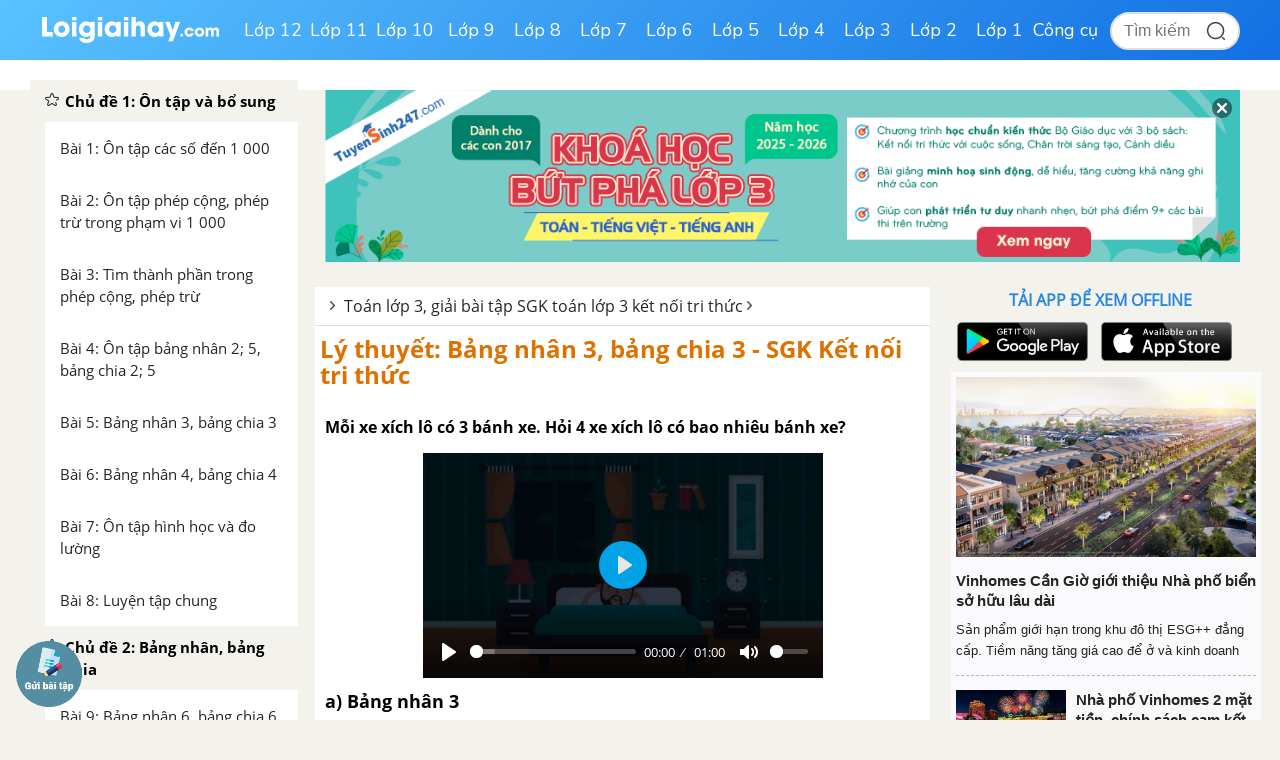

--- FILE ---
content_type: text/html; charset=utf-8
request_url: https://www.google.com/recaptcha/api2/anchor?ar=1&k=6Ld7UwolAAAAAF9diamiRDcptD8335eOuCw2cSMs&co=aHR0cHM6Ly9sb2lnaWFpaGF5LmNvbTo0NDM.&hl=en&v=PoyoqOPhxBO7pBk68S4YbpHZ&size=normal&anchor-ms=20000&execute-ms=30000&cb=47czcs3r8yp
body_size: 49434
content:
<!DOCTYPE HTML><html dir="ltr" lang="en"><head><meta http-equiv="Content-Type" content="text/html; charset=UTF-8">
<meta http-equiv="X-UA-Compatible" content="IE=edge">
<title>reCAPTCHA</title>
<style type="text/css">
/* cyrillic-ext */
@font-face {
  font-family: 'Roboto';
  font-style: normal;
  font-weight: 400;
  font-stretch: 100%;
  src: url(//fonts.gstatic.com/s/roboto/v48/KFO7CnqEu92Fr1ME7kSn66aGLdTylUAMa3GUBHMdazTgWw.woff2) format('woff2');
  unicode-range: U+0460-052F, U+1C80-1C8A, U+20B4, U+2DE0-2DFF, U+A640-A69F, U+FE2E-FE2F;
}
/* cyrillic */
@font-face {
  font-family: 'Roboto';
  font-style: normal;
  font-weight: 400;
  font-stretch: 100%;
  src: url(//fonts.gstatic.com/s/roboto/v48/KFO7CnqEu92Fr1ME7kSn66aGLdTylUAMa3iUBHMdazTgWw.woff2) format('woff2');
  unicode-range: U+0301, U+0400-045F, U+0490-0491, U+04B0-04B1, U+2116;
}
/* greek-ext */
@font-face {
  font-family: 'Roboto';
  font-style: normal;
  font-weight: 400;
  font-stretch: 100%;
  src: url(//fonts.gstatic.com/s/roboto/v48/KFO7CnqEu92Fr1ME7kSn66aGLdTylUAMa3CUBHMdazTgWw.woff2) format('woff2');
  unicode-range: U+1F00-1FFF;
}
/* greek */
@font-face {
  font-family: 'Roboto';
  font-style: normal;
  font-weight: 400;
  font-stretch: 100%;
  src: url(//fonts.gstatic.com/s/roboto/v48/KFO7CnqEu92Fr1ME7kSn66aGLdTylUAMa3-UBHMdazTgWw.woff2) format('woff2');
  unicode-range: U+0370-0377, U+037A-037F, U+0384-038A, U+038C, U+038E-03A1, U+03A3-03FF;
}
/* math */
@font-face {
  font-family: 'Roboto';
  font-style: normal;
  font-weight: 400;
  font-stretch: 100%;
  src: url(//fonts.gstatic.com/s/roboto/v48/KFO7CnqEu92Fr1ME7kSn66aGLdTylUAMawCUBHMdazTgWw.woff2) format('woff2');
  unicode-range: U+0302-0303, U+0305, U+0307-0308, U+0310, U+0312, U+0315, U+031A, U+0326-0327, U+032C, U+032F-0330, U+0332-0333, U+0338, U+033A, U+0346, U+034D, U+0391-03A1, U+03A3-03A9, U+03B1-03C9, U+03D1, U+03D5-03D6, U+03F0-03F1, U+03F4-03F5, U+2016-2017, U+2034-2038, U+203C, U+2040, U+2043, U+2047, U+2050, U+2057, U+205F, U+2070-2071, U+2074-208E, U+2090-209C, U+20D0-20DC, U+20E1, U+20E5-20EF, U+2100-2112, U+2114-2115, U+2117-2121, U+2123-214F, U+2190, U+2192, U+2194-21AE, U+21B0-21E5, U+21F1-21F2, U+21F4-2211, U+2213-2214, U+2216-22FF, U+2308-230B, U+2310, U+2319, U+231C-2321, U+2336-237A, U+237C, U+2395, U+239B-23B7, U+23D0, U+23DC-23E1, U+2474-2475, U+25AF, U+25B3, U+25B7, U+25BD, U+25C1, U+25CA, U+25CC, U+25FB, U+266D-266F, U+27C0-27FF, U+2900-2AFF, U+2B0E-2B11, U+2B30-2B4C, U+2BFE, U+3030, U+FF5B, U+FF5D, U+1D400-1D7FF, U+1EE00-1EEFF;
}
/* symbols */
@font-face {
  font-family: 'Roboto';
  font-style: normal;
  font-weight: 400;
  font-stretch: 100%;
  src: url(//fonts.gstatic.com/s/roboto/v48/KFO7CnqEu92Fr1ME7kSn66aGLdTylUAMaxKUBHMdazTgWw.woff2) format('woff2');
  unicode-range: U+0001-000C, U+000E-001F, U+007F-009F, U+20DD-20E0, U+20E2-20E4, U+2150-218F, U+2190, U+2192, U+2194-2199, U+21AF, U+21E6-21F0, U+21F3, U+2218-2219, U+2299, U+22C4-22C6, U+2300-243F, U+2440-244A, U+2460-24FF, U+25A0-27BF, U+2800-28FF, U+2921-2922, U+2981, U+29BF, U+29EB, U+2B00-2BFF, U+4DC0-4DFF, U+FFF9-FFFB, U+10140-1018E, U+10190-1019C, U+101A0, U+101D0-101FD, U+102E0-102FB, U+10E60-10E7E, U+1D2C0-1D2D3, U+1D2E0-1D37F, U+1F000-1F0FF, U+1F100-1F1AD, U+1F1E6-1F1FF, U+1F30D-1F30F, U+1F315, U+1F31C, U+1F31E, U+1F320-1F32C, U+1F336, U+1F378, U+1F37D, U+1F382, U+1F393-1F39F, U+1F3A7-1F3A8, U+1F3AC-1F3AF, U+1F3C2, U+1F3C4-1F3C6, U+1F3CA-1F3CE, U+1F3D4-1F3E0, U+1F3ED, U+1F3F1-1F3F3, U+1F3F5-1F3F7, U+1F408, U+1F415, U+1F41F, U+1F426, U+1F43F, U+1F441-1F442, U+1F444, U+1F446-1F449, U+1F44C-1F44E, U+1F453, U+1F46A, U+1F47D, U+1F4A3, U+1F4B0, U+1F4B3, U+1F4B9, U+1F4BB, U+1F4BF, U+1F4C8-1F4CB, U+1F4D6, U+1F4DA, U+1F4DF, U+1F4E3-1F4E6, U+1F4EA-1F4ED, U+1F4F7, U+1F4F9-1F4FB, U+1F4FD-1F4FE, U+1F503, U+1F507-1F50B, U+1F50D, U+1F512-1F513, U+1F53E-1F54A, U+1F54F-1F5FA, U+1F610, U+1F650-1F67F, U+1F687, U+1F68D, U+1F691, U+1F694, U+1F698, U+1F6AD, U+1F6B2, U+1F6B9-1F6BA, U+1F6BC, U+1F6C6-1F6CF, U+1F6D3-1F6D7, U+1F6E0-1F6EA, U+1F6F0-1F6F3, U+1F6F7-1F6FC, U+1F700-1F7FF, U+1F800-1F80B, U+1F810-1F847, U+1F850-1F859, U+1F860-1F887, U+1F890-1F8AD, U+1F8B0-1F8BB, U+1F8C0-1F8C1, U+1F900-1F90B, U+1F93B, U+1F946, U+1F984, U+1F996, U+1F9E9, U+1FA00-1FA6F, U+1FA70-1FA7C, U+1FA80-1FA89, U+1FA8F-1FAC6, U+1FACE-1FADC, U+1FADF-1FAE9, U+1FAF0-1FAF8, U+1FB00-1FBFF;
}
/* vietnamese */
@font-face {
  font-family: 'Roboto';
  font-style: normal;
  font-weight: 400;
  font-stretch: 100%;
  src: url(//fonts.gstatic.com/s/roboto/v48/KFO7CnqEu92Fr1ME7kSn66aGLdTylUAMa3OUBHMdazTgWw.woff2) format('woff2');
  unicode-range: U+0102-0103, U+0110-0111, U+0128-0129, U+0168-0169, U+01A0-01A1, U+01AF-01B0, U+0300-0301, U+0303-0304, U+0308-0309, U+0323, U+0329, U+1EA0-1EF9, U+20AB;
}
/* latin-ext */
@font-face {
  font-family: 'Roboto';
  font-style: normal;
  font-weight: 400;
  font-stretch: 100%;
  src: url(//fonts.gstatic.com/s/roboto/v48/KFO7CnqEu92Fr1ME7kSn66aGLdTylUAMa3KUBHMdazTgWw.woff2) format('woff2');
  unicode-range: U+0100-02BA, U+02BD-02C5, U+02C7-02CC, U+02CE-02D7, U+02DD-02FF, U+0304, U+0308, U+0329, U+1D00-1DBF, U+1E00-1E9F, U+1EF2-1EFF, U+2020, U+20A0-20AB, U+20AD-20C0, U+2113, U+2C60-2C7F, U+A720-A7FF;
}
/* latin */
@font-face {
  font-family: 'Roboto';
  font-style: normal;
  font-weight: 400;
  font-stretch: 100%;
  src: url(//fonts.gstatic.com/s/roboto/v48/KFO7CnqEu92Fr1ME7kSn66aGLdTylUAMa3yUBHMdazQ.woff2) format('woff2');
  unicode-range: U+0000-00FF, U+0131, U+0152-0153, U+02BB-02BC, U+02C6, U+02DA, U+02DC, U+0304, U+0308, U+0329, U+2000-206F, U+20AC, U+2122, U+2191, U+2193, U+2212, U+2215, U+FEFF, U+FFFD;
}
/* cyrillic-ext */
@font-face {
  font-family: 'Roboto';
  font-style: normal;
  font-weight: 500;
  font-stretch: 100%;
  src: url(//fonts.gstatic.com/s/roboto/v48/KFO7CnqEu92Fr1ME7kSn66aGLdTylUAMa3GUBHMdazTgWw.woff2) format('woff2');
  unicode-range: U+0460-052F, U+1C80-1C8A, U+20B4, U+2DE0-2DFF, U+A640-A69F, U+FE2E-FE2F;
}
/* cyrillic */
@font-face {
  font-family: 'Roboto';
  font-style: normal;
  font-weight: 500;
  font-stretch: 100%;
  src: url(//fonts.gstatic.com/s/roboto/v48/KFO7CnqEu92Fr1ME7kSn66aGLdTylUAMa3iUBHMdazTgWw.woff2) format('woff2');
  unicode-range: U+0301, U+0400-045F, U+0490-0491, U+04B0-04B1, U+2116;
}
/* greek-ext */
@font-face {
  font-family: 'Roboto';
  font-style: normal;
  font-weight: 500;
  font-stretch: 100%;
  src: url(//fonts.gstatic.com/s/roboto/v48/KFO7CnqEu92Fr1ME7kSn66aGLdTylUAMa3CUBHMdazTgWw.woff2) format('woff2');
  unicode-range: U+1F00-1FFF;
}
/* greek */
@font-face {
  font-family: 'Roboto';
  font-style: normal;
  font-weight: 500;
  font-stretch: 100%;
  src: url(//fonts.gstatic.com/s/roboto/v48/KFO7CnqEu92Fr1ME7kSn66aGLdTylUAMa3-UBHMdazTgWw.woff2) format('woff2');
  unicode-range: U+0370-0377, U+037A-037F, U+0384-038A, U+038C, U+038E-03A1, U+03A3-03FF;
}
/* math */
@font-face {
  font-family: 'Roboto';
  font-style: normal;
  font-weight: 500;
  font-stretch: 100%;
  src: url(//fonts.gstatic.com/s/roboto/v48/KFO7CnqEu92Fr1ME7kSn66aGLdTylUAMawCUBHMdazTgWw.woff2) format('woff2');
  unicode-range: U+0302-0303, U+0305, U+0307-0308, U+0310, U+0312, U+0315, U+031A, U+0326-0327, U+032C, U+032F-0330, U+0332-0333, U+0338, U+033A, U+0346, U+034D, U+0391-03A1, U+03A3-03A9, U+03B1-03C9, U+03D1, U+03D5-03D6, U+03F0-03F1, U+03F4-03F5, U+2016-2017, U+2034-2038, U+203C, U+2040, U+2043, U+2047, U+2050, U+2057, U+205F, U+2070-2071, U+2074-208E, U+2090-209C, U+20D0-20DC, U+20E1, U+20E5-20EF, U+2100-2112, U+2114-2115, U+2117-2121, U+2123-214F, U+2190, U+2192, U+2194-21AE, U+21B0-21E5, U+21F1-21F2, U+21F4-2211, U+2213-2214, U+2216-22FF, U+2308-230B, U+2310, U+2319, U+231C-2321, U+2336-237A, U+237C, U+2395, U+239B-23B7, U+23D0, U+23DC-23E1, U+2474-2475, U+25AF, U+25B3, U+25B7, U+25BD, U+25C1, U+25CA, U+25CC, U+25FB, U+266D-266F, U+27C0-27FF, U+2900-2AFF, U+2B0E-2B11, U+2B30-2B4C, U+2BFE, U+3030, U+FF5B, U+FF5D, U+1D400-1D7FF, U+1EE00-1EEFF;
}
/* symbols */
@font-face {
  font-family: 'Roboto';
  font-style: normal;
  font-weight: 500;
  font-stretch: 100%;
  src: url(//fonts.gstatic.com/s/roboto/v48/KFO7CnqEu92Fr1ME7kSn66aGLdTylUAMaxKUBHMdazTgWw.woff2) format('woff2');
  unicode-range: U+0001-000C, U+000E-001F, U+007F-009F, U+20DD-20E0, U+20E2-20E4, U+2150-218F, U+2190, U+2192, U+2194-2199, U+21AF, U+21E6-21F0, U+21F3, U+2218-2219, U+2299, U+22C4-22C6, U+2300-243F, U+2440-244A, U+2460-24FF, U+25A0-27BF, U+2800-28FF, U+2921-2922, U+2981, U+29BF, U+29EB, U+2B00-2BFF, U+4DC0-4DFF, U+FFF9-FFFB, U+10140-1018E, U+10190-1019C, U+101A0, U+101D0-101FD, U+102E0-102FB, U+10E60-10E7E, U+1D2C0-1D2D3, U+1D2E0-1D37F, U+1F000-1F0FF, U+1F100-1F1AD, U+1F1E6-1F1FF, U+1F30D-1F30F, U+1F315, U+1F31C, U+1F31E, U+1F320-1F32C, U+1F336, U+1F378, U+1F37D, U+1F382, U+1F393-1F39F, U+1F3A7-1F3A8, U+1F3AC-1F3AF, U+1F3C2, U+1F3C4-1F3C6, U+1F3CA-1F3CE, U+1F3D4-1F3E0, U+1F3ED, U+1F3F1-1F3F3, U+1F3F5-1F3F7, U+1F408, U+1F415, U+1F41F, U+1F426, U+1F43F, U+1F441-1F442, U+1F444, U+1F446-1F449, U+1F44C-1F44E, U+1F453, U+1F46A, U+1F47D, U+1F4A3, U+1F4B0, U+1F4B3, U+1F4B9, U+1F4BB, U+1F4BF, U+1F4C8-1F4CB, U+1F4D6, U+1F4DA, U+1F4DF, U+1F4E3-1F4E6, U+1F4EA-1F4ED, U+1F4F7, U+1F4F9-1F4FB, U+1F4FD-1F4FE, U+1F503, U+1F507-1F50B, U+1F50D, U+1F512-1F513, U+1F53E-1F54A, U+1F54F-1F5FA, U+1F610, U+1F650-1F67F, U+1F687, U+1F68D, U+1F691, U+1F694, U+1F698, U+1F6AD, U+1F6B2, U+1F6B9-1F6BA, U+1F6BC, U+1F6C6-1F6CF, U+1F6D3-1F6D7, U+1F6E0-1F6EA, U+1F6F0-1F6F3, U+1F6F7-1F6FC, U+1F700-1F7FF, U+1F800-1F80B, U+1F810-1F847, U+1F850-1F859, U+1F860-1F887, U+1F890-1F8AD, U+1F8B0-1F8BB, U+1F8C0-1F8C1, U+1F900-1F90B, U+1F93B, U+1F946, U+1F984, U+1F996, U+1F9E9, U+1FA00-1FA6F, U+1FA70-1FA7C, U+1FA80-1FA89, U+1FA8F-1FAC6, U+1FACE-1FADC, U+1FADF-1FAE9, U+1FAF0-1FAF8, U+1FB00-1FBFF;
}
/* vietnamese */
@font-face {
  font-family: 'Roboto';
  font-style: normal;
  font-weight: 500;
  font-stretch: 100%;
  src: url(//fonts.gstatic.com/s/roboto/v48/KFO7CnqEu92Fr1ME7kSn66aGLdTylUAMa3OUBHMdazTgWw.woff2) format('woff2');
  unicode-range: U+0102-0103, U+0110-0111, U+0128-0129, U+0168-0169, U+01A0-01A1, U+01AF-01B0, U+0300-0301, U+0303-0304, U+0308-0309, U+0323, U+0329, U+1EA0-1EF9, U+20AB;
}
/* latin-ext */
@font-face {
  font-family: 'Roboto';
  font-style: normal;
  font-weight: 500;
  font-stretch: 100%;
  src: url(//fonts.gstatic.com/s/roboto/v48/KFO7CnqEu92Fr1ME7kSn66aGLdTylUAMa3KUBHMdazTgWw.woff2) format('woff2');
  unicode-range: U+0100-02BA, U+02BD-02C5, U+02C7-02CC, U+02CE-02D7, U+02DD-02FF, U+0304, U+0308, U+0329, U+1D00-1DBF, U+1E00-1E9F, U+1EF2-1EFF, U+2020, U+20A0-20AB, U+20AD-20C0, U+2113, U+2C60-2C7F, U+A720-A7FF;
}
/* latin */
@font-face {
  font-family: 'Roboto';
  font-style: normal;
  font-weight: 500;
  font-stretch: 100%;
  src: url(//fonts.gstatic.com/s/roboto/v48/KFO7CnqEu92Fr1ME7kSn66aGLdTylUAMa3yUBHMdazQ.woff2) format('woff2');
  unicode-range: U+0000-00FF, U+0131, U+0152-0153, U+02BB-02BC, U+02C6, U+02DA, U+02DC, U+0304, U+0308, U+0329, U+2000-206F, U+20AC, U+2122, U+2191, U+2193, U+2212, U+2215, U+FEFF, U+FFFD;
}
/* cyrillic-ext */
@font-face {
  font-family: 'Roboto';
  font-style: normal;
  font-weight: 900;
  font-stretch: 100%;
  src: url(//fonts.gstatic.com/s/roboto/v48/KFO7CnqEu92Fr1ME7kSn66aGLdTylUAMa3GUBHMdazTgWw.woff2) format('woff2');
  unicode-range: U+0460-052F, U+1C80-1C8A, U+20B4, U+2DE0-2DFF, U+A640-A69F, U+FE2E-FE2F;
}
/* cyrillic */
@font-face {
  font-family: 'Roboto';
  font-style: normal;
  font-weight: 900;
  font-stretch: 100%;
  src: url(//fonts.gstatic.com/s/roboto/v48/KFO7CnqEu92Fr1ME7kSn66aGLdTylUAMa3iUBHMdazTgWw.woff2) format('woff2');
  unicode-range: U+0301, U+0400-045F, U+0490-0491, U+04B0-04B1, U+2116;
}
/* greek-ext */
@font-face {
  font-family: 'Roboto';
  font-style: normal;
  font-weight: 900;
  font-stretch: 100%;
  src: url(//fonts.gstatic.com/s/roboto/v48/KFO7CnqEu92Fr1ME7kSn66aGLdTylUAMa3CUBHMdazTgWw.woff2) format('woff2');
  unicode-range: U+1F00-1FFF;
}
/* greek */
@font-face {
  font-family: 'Roboto';
  font-style: normal;
  font-weight: 900;
  font-stretch: 100%;
  src: url(//fonts.gstatic.com/s/roboto/v48/KFO7CnqEu92Fr1ME7kSn66aGLdTylUAMa3-UBHMdazTgWw.woff2) format('woff2');
  unicode-range: U+0370-0377, U+037A-037F, U+0384-038A, U+038C, U+038E-03A1, U+03A3-03FF;
}
/* math */
@font-face {
  font-family: 'Roboto';
  font-style: normal;
  font-weight: 900;
  font-stretch: 100%;
  src: url(//fonts.gstatic.com/s/roboto/v48/KFO7CnqEu92Fr1ME7kSn66aGLdTylUAMawCUBHMdazTgWw.woff2) format('woff2');
  unicode-range: U+0302-0303, U+0305, U+0307-0308, U+0310, U+0312, U+0315, U+031A, U+0326-0327, U+032C, U+032F-0330, U+0332-0333, U+0338, U+033A, U+0346, U+034D, U+0391-03A1, U+03A3-03A9, U+03B1-03C9, U+03D1, U+03D5-03D6, U+03F0-03F1, U+03F4-03F5, U+2016-2017, U+2034-2038, U+203C, U+2040, U+2043, U+2047, U+2050, U+2057, U+205F, U+2070-2071, U+2074-208E, U+2090-209C, U+20D0-20DC, U+20E1, U+20E5-20EF, U+2100-2112, U+2114-2115, U+2117-2121, U+2123-214F, U+2190, U+2192, U+2194-21AE, U+21B0-21E5, U+21F1-21F2, U+21F4-2211, U+2213-2214, U+2216-22FF, U+2308-230B, U+2310, U+2319, U+231C-2321, U+2336-237A, U+237C, U+2395, U+239B-23B7, U+23D0, U+23DC-23E1, U+2474-2475, U+25AF, U+25B3, U+25B7, U+25BD, U+25C1, U+25CA, U+25CC, U+25FB, U+266D-266F, U+27C0-27FF, U+2900-2AFF, U+2B0E-2B11, U+2B30-2B4C, U+2BFE, U+3030, U+FF5B, U+FF5D, U+1D400-1D7FF, U+1EE00-1EEFF;
}
/* symbols */
@font-face {
  font-family: 'Roboto';
  font-style: normal;
  font-weight: 900;
  font-stretch: 100%;
  src: url(//fonts.gstatic.com/s/roboto/v48/KFO7CnqEu92Fr1ME7kSn66aGLdTylUAMaxKUBHMdazTgWw.woff2) format('woff2');
  unicode-range: U+0001-000C, U+000E-001F, U+007F-009F, U+20DD-20E0, U+20E2-20E4, U+2150-218F, U+2190, U+2192, U+2194-2199, U+21AF, U+21E6-21F0, U+21F3, U+2218-2219, U+2299, U+22C4-22C6, U+2300-243F, U+2440-244A, U+2460-24FF, U+25A0-27BF, U+2800-28FF, U+2921-2922, U+2981, U+29BF, U+29EB, U+2B00-2BFF, U+4DC0-4DFF, U+FFF9-FFFB, U+10140-1018E, U+10190-1019C, U+101A0, U+101D0-101FD, U+102E0-102FB, U+10E60-10E7E, U+1D2C0-1D2D3, U+1D2E0-1D37F, U+1F000-1F0FF, U+1F100-1F1AD, U+1F1E6-1F1FF, U+1F30D-1F30F, U+1F315, U+1F31C, U+1F31E, U+1F320-1F32C, U+1F336, U+1F378, U+1F37D, U+1F382, U+1F393-1F39F, U+1F3A7-1F3A8, U+1F3AC-1F3AF, U+1F3C2, U+1F3C4-1F3C6, U+1F3CA-1F3CE, U+1F3D4-1F3E0, U+1F3ED, U+1F3F1-1F3F3, U+1F3F5-1F3F7, U+1F408, U+1F415, U+1F41F, U+1F426, U+1F43F, U+1F441-1F442, U+1F444, U+1F446-1F449, U+1F44C-1F44E, U+1F453, U+1F46A, U+1F47D, U+1F4A3, U+1F4B0, U+1F4B3, U+1F4B9, U+1F4BB, U+1F4BF, U+1F4C8-1F4CB, U+1F4D6, U+1F4DA, U+1F4DF, U+1F4E3-1F4E6, U+1F4EA-1F4ED, U+1F4F7, U+1F4F9-1F4FB, U+1F4FD-1F4FE, U+1F503, U+1F507-1F50B, U+1F50D, U+1F512-1F513, U+1F53E-1F54A, U+1F54F-1F5FA, U+1F610, U+1F650-1F67F, U+1F687, U+1F68D, U+1F691, U+1F694, U+1F698, U+1F6AD, U+1F6B2, U+1F6B9-1F6BA, U+1F6BC, U+1F6C6-1F6CF, U+1F6D3-1F6D7, U+1F6E0-1F6EA, U+1F6F0-1F6F3, U+1F6F7-1F6FC, U+1F700-1F7FF, U+1F800-1F80B, U+1F810-1F847, U+1F850-1F859, U+1F860-1F887, U+1F890-1F8AD, U+1F8B0-1F8BB, U+1F8C0-1F8C1, U+1F900-1F90B, U+1F93B, U+1F946, U+1F984, U+1F996, U+1F9E9, U+1FA00-1FA6F, U+1FA70-1FA7C, U+1FA80-1FA89, U+1FA8F-1FAC6, U+1FACE-1FADC, U+1FADF-1FAE9, U+1FAF0-1FAF8, U+1FB00-1FBFF;
}
/* vietnamese */
@font-face {
  font-family: 'Roboto';
  font-style: normal;
  font-weight: 900;
  font-stretch: 100%;
  src: url(//fonts.gstatic.com/s/roboto/v48/KFO7CnqEu92Fr1ME7kSn66aGLdTylUAMa3OUBHMdazTgWw.woff2) format('woff2');
  unicode-range: U+0102-0103, U+0110-0111, U+0128-0129, U+0168-0169, U+01A0-01A1, U+01AF-01B0, U+0300-0301, U+0303-0304, U+0308-0309, U+0323, U+0329, U+1EA0-1EF9, U+20AB;
}
/* latin-ext */
@font-face {
  font-family: 'Roboto';
  font-style: normal;
  font-weight: 900;
  font-stretch: 100%;
  src: url(//fonts.gstatic.com/s/roboto/v48/KFO7CnqEu92Fr1ME7kSn66aGLdTylUAMa3KUBHMdazTgWw.woff2) format('woff2');
  unicode-range: U+0100-02BA, U+02BD-02C5, U+02C7-02CC, U+02CE-02D7, U+02DD-02FF, U+0304, U+0308, U+0329, U+1D00-1DBF, U+1E00-1E9F, U+1EF2-1EFF, U+2020, U+20A0-20AB, U+20AD-20C0, U+2113, U+2C60-2C7F, U+A720-A7FF;
}
/* latin */
@font-face {
  font-family: 'Roboto';
  font-style: normal;
  font-weight: 900;
  font-stretch: 100%;
  src: url(//fonts.gstatic.com/s/roboto/v48/KFO7CnqEu92Fr1ME7kSn66aGLdTylUAMa3yUBHMdazQ.woff2) format('woff2');
  unicode-range: U+0000-00FF, U+0131, U+0152-0153, U+02BB-02BC, U+02C6, U+02DA, U+02DC, U+0304, U+0308, U+0329, U+2000-206F, U+20AC, U+2122, U+2191, U+2193, U+2212, U+2215, U+FEFF, U+FFFD;
}

</style>
<link rel="stylesheet" type="text/css" href="https://www.gstatic.com/recaptcha/releases/PoyoqOPhxBO7pBk68S4YbpHZ/styles__ltr.css">
<script nonce="aXfKNCl9179HdnPH4NN_Cw" type="text/javascript">window['__recaptcha_api'] = 'https://www.google.com/recaptcha/api2/';</script>
<script type="text/javascript" src="https://www.gstatic.com/recaptcha/releases/PoyoqOPhxBO7pBk68S4YbpHZ/recaptcha__en.js" nonce="aXfKNCl9179HdnPH4NN_Cw">
      
    </script></head>
<body><div id="rc-anchor-alert" class="rc-anchor-alert"></div>
<input type="hidden" id="recaptcha-token" value="[base64]">
<script type="text/javascript" nonce="aXfKNCl9179HdnPH4NN_Cw">
      recaptcha.anchor.Main.init("[\x22ainput\x22,[\x22bgdata\x22,\x22\x22,\[base64]/[base64]/[base64]/[base64]/[base64]/UltsKytdPUU6KEU8MjA0OD9SW2wrK109RT4+NnwxOTI6KChFJjY0NTEyKT09NTUyOTYmJk0rMTxjLmxlbmd0aCYmKGMuY2hhckNvZGVBdChNKzEpJjY0NTEyKT09NTYzMjA/[base64]/[base64]/[base64]/[base64]/[base64]/[base64]/[base64]\x22,\[base64]\x22,\x22wohtARDDkMKVIkBVw4DCgMKLZ8O9GRnCpXTCvTM2ZcK2QMOtZcO+B8OuXMORMcKgw4rCkh3Dm2TDhsKCUG7CvVfCmcK0YcKrwqbDqsOGw6FDw5jCvW0xJW7CusKzw4jDgTnDqsKiwo8RCMOwEMOjdcKGw6Vnw4/DsnXDuGXClG3DjQ/DvwvDtsOfwoZtw7TCt8OSwqRHwpZzwrs/wqAbw6fDgMKDYgrDrgvCtz7Cj8O8QMO/TcKhGsOYZ8O6OsKaOj59XAHCqsKZD8OQwpwlLhITOcOxwqhhI8O1NcOgAMKlwpvDs8Okwo8gacOgDyrClRbDpkHCjHDCvEdlwp8SSU0ATMKqwoDDg2fDliAJw5fCpGLDgsOye8Kpwpdpwo/DncKfwqodwp7CrsKiw5x5w4Z2wobDsMOkw5/CkxrDmQrCi8OHcyTCnMKOMMOwwqHChGzDkcKIw7Jpb8Ksw5QHE8OJS8KPwpYYIsK0w7PDm8OVWijCuH3DhUY8wok0S1tCKwTDuUDCrcOoCwF1w5EcwqJfw6vDq8KFw4caCMK6w7RpwrQowp3CoR/DqlnCrMK4w53Dm0/CjsOLwqrCuyPCpcOtV8K2OTrChTrCq2PDtMOCDlpbwpvDicOkw7ZMcTdewoPDukPDgMKJXxDCpMOWw43CqMKEwrvCp8KfwqsYwpbColvClgHCiUDDvcKoDArDgsKeFMOuQMO1L0llw6/CqV3DkAAfw5zCgsOGwrFPPcKRMTB/CsKIw4U+wonCiMOJEsKGVQp1wofDpX3Dvl4mNDfDqcOWwo5vw6J4wq/[base64]/w7kowo5NwpAea8KaVcO2w6trOSEdbXrDpFo/[base64]/CpsKZw4bCnA5Hwo97AcKpRMO5w7PCmG4RwqE9QsKKA8Oaw5/DpcOuwp1TA8KjwpEbAMKabgdWw6TCs8Otwq3DlBA3bVV0Q8KlwoLDuDZhw70HXcOQwqVwTMKfw7fDoWhAwpcDwqJAwpA+wp/Cp0HCkMK0JS/Cu0/DhcOPCErCnsKgehPCrMO8Z04uw7vCqHTDjsOQSMKSeCvCpMKHw4XCqMOCwqnDkmE2TFBdRcKBOHRnwpBLRMOqwqV8J1Jtw63Cth8TDBZbw7TDrMOVHsOQw4VGw61Gw5EkwpLChixpFx99Hx9oKnjCocOCaxRSBVTDiDfDvTPDu8O/ZnBPPGEHRsKgwqvDnkZjEzYJw6bDrsOKB8Oxw5MkSsK9OHArFWnCp8KIUz7CoShneMO6wqjCjcK9VMK2McO7GTXCvcOzwrHDohPDiH5LQMKrwo/DosORw44dwpcQw6rCtnnDoABFMsKdwqzCu8KwAiwiaMKuw655wrvDulLDv8K7dEJWw6IKwoFUe8ORZyoqTcOcAsO/w7fCkzZrwrNrwqPDjl4Xwqkvw4/DisKfXMKJw5XDhCV4w5sVFDg+wrXDnsKPw5fDosKra2DDjF3Cv8KqSi5vOlXDmMKcOcOJdzlIDDICIUvDjsKCM1U3IGxowrjDpCrDicKKw5dowrDDohxlwpsOwqJZdVLDqcOKI8O6wrvCqMOTR8OnS8O1CRZQCRtTOBpvwpzCk0TCtloNFgHDoMKTIFvDuMKPZl/CuDcUfsK9fiPDv8Klwo/[base64]/Cr03DuMO8TcK0IinCh8KTPzxNaGN0AcO7P3hJw71wBsO6wrxvw5jDgXZMwpzDl8KIw57DscOHE8KiRnkZYzd2RC3DisK4ZkpXDsKgQGXCtMK0w5rDlWhXw4/CmMOxAgUbwq4DEcKNJsKrTDjDhMKSwqxvSRrDocOQbsKcw58kw4zDgjnCg0DDjQNawqIEwpjDrsKvwpQUKSrCi8OawovCpQpLwr/CuMKhPcKawoXCuDjDt8K7w4zCpcKmw7/DlcO8wpPClE/DlsOqw7JLSx5IwrTCl8Ovw6jDiyE6IhXCi1NEa8KTBcOIw7DDvsKHwoNbwoFMJcOnWQbCvB7DgF/CrcKcPMOFw59vHMO2asOYwpLCicOiIMO0TcKAw6bCgW8SNsKYRh7ClGjDk1TDlWYqw7syL3/[base64]/CpsKBwroLUGvChXDDrHjCvknDo8Oewqd5woDCokR6NsKCZSbDpDVzQB3Cv3XCpsOsw53CpcKUw4HDjwjCmm4/bsO+w4jCo8OAY8K8w5tAwo3DucK5wqNWw5M6w69WJsOVwrNMaMO7w74Ww4dKRcKow4JFw6nDunUGwq/Dl8KnT3XCn35OPQXCpsOCSMO/w6fDrsOiwqERLXHDm8KSw6vCqMKjd8KYK1/CkXdNwrxcw5rDkcOIwp3Ci8KJRsOnw6t/wqYCwrXCrsOHVUNhQChQwol+wp4Ewq7Cu8Kaw7/DpCjDm0bDkMK5CFzClcKvY8OlZ8KfTMKaVSvDscOmwocgwrzCpVBpPwfCqMKUw7AlbMKMM1jCjR7DjFIzwoZhQy9RwpQUSsOgIVHCjCfCpsOgw49TwpVmw4fCozPDm8KrwrhtwooDwq1BwokRWwLCssO5wpsDKcKUbcOBwr99cAB4ND0fK8Kaw6B8w6/CiFocwp/DpF4/XsOgP8OpUsKtYsK/[base64]/w6F5Ax9rw4YSaMKJJAcrw6bDmMK1wp9vXsKxIcKjw4LCjMKjw7R0wo7CmcO5GMK0woXCvn/ClztOK8OudUDCnWjClFo5dn7CvMOMwqwWw58JCsObVDbChsOtw4LDlMOfQ1vCt8OIwoBZw4xhFUFyOMOvYQROwq7CocOMUBkefVZWLcKVYsO2PxLCti9sfsKaFMK4XF8wwr/DpMKbYcKHw4ZFax3DrW9aOBrDvcOzw7rCpAnCqwbDm2/CqsOvUT1HScK0ZwpDwrBEwp3CkcOiN8KdD8KpAhhXw6zCiSsLG8K2w4bCg8KhCsKmw5TDr8O5Wm8mCMOhHcKYwovCkHfCi8KBVXPClMOGGj3DisOvVCs/wrR2wr08wr7Cvk7DkcOQw70pPMOnFcOTLcK3HcOiWcO7Z8KjVcK9wqobwqkzwpodwrBJVsKJd37CscKHYjcFRVsEBMOOJ8KKIcKywo9ma0DCmSPCmHPDmsK/w5tDZzzCrcKrwrTCksO8wo3ClcO1w555UsK/OQ0EwrnCu8OrWynCgEd3RcKiOy/DmsOKwpNCU8KBw758w47Di8KqDzQqwpvCmsKrEBkvw5TDh1zCllHDrMOfVMOiPC42w4DDpiPDphnDqDA9w65jNcO+wpvDuxFcwoF6wpcRacOewrYNPwjDjj7Dl8K4wr8cDsKbw5Rfw4F7wrtpw40Qw6Qtw7zCksKILmDCm2Bhw5Esw6LDkk/[base64]/DlhnCgcK2QRHDu8Kvwoo0MwJ6AMOKAcOIw5fDscK/wq3Cp1clb03Ck8OYfcKpwrB1XWTCncKiwr3DtR8SXEvCv8KcWcOewrLCjwUdw6lswp/Do8O2cMOywpzCjAHCqGIyw5rCnE9Wwo/DvMOswqLCs8KtGcKGwqLCqVnCj3PCgG8lw67DkHTCk8KlEmMJR8O+w57Ch3xjIELDvsOhC8KRwoTDminDuMOwNsOUCX1KUsOqUMO/ezAffsOOMcKywqzDm8KEwqHDhVcbw4ZCwrzCkcKXGcOMXcObTsKdEsO0KcKmw5HDhG3ClnTDtXBjF8Kfw4LCgsOzwq/DpsK/[base64]/Dn1ZNw6dnw4vCnRLCkcKsHcOzw5bDuMO/wqjCtRd6wr7DpQFDw53CpsOGw5TCkUBvwrXCjHHCvsKGPsKCwpnComk8wrtdVlzCmsKOwowpwpVFU0dSw6/DqkVTwqJQworDsgcxO0tGw784w4rCsl8IwqpPw5PDtQvDqMO0TsO9w63DvsKkUsObw60HbMKgwpwuw7c4wqLCj8KcIXYpw6rCgsOTwqBIw6fCnwnCgMKcGhnCmwFzwqzDkMKyw7Rpw7V/[base64]/[base64]/[base64]/CqnTCmsKCMUXDr8OZw4/Dl8OnLErCucOUw7kodUXDg8Kcw5BewpbCoFFhCl/DtTfCmMO7Sh7DjcKufVlmEsOKMcKLA8OhwpEKw5jDiDAzBMKTAsOuJ8K9BcOreTPCtVbCoBPChMKtDcOVJcKEw6lvb8OSL8O6wrUtwqwTBEg/[base64]/HnLDtQPDl8K6w4vClWlNw7/CjFZTw7vDvSLDtw87LhHDqsKrw7bCm8K2woovw7LDsTHCssO7w7zClWDCgQfCisOAVTVPRcOWw551wr7DnWVuw6lOwqhGbMKZw6w/Sn3CnsOJwow6woEyRMKcM8KlwqdbwqBGw4hWw7XCtQnDqcKReXHDsD9rw4DDmcOPw7JOGCXClMK7w7h+wrZQXTXCtzJpwoTCtVoAwosYw4XCvw3DisOweRMNwpM8woAOGMKXw6F5w6rCvcKcSjVtQkQJGyAYMG/DrMOdHyduw5bDisOJwpbDgsOsw5A5w6HCgMOvwrDDlcOyAj8pw4lqIMOpw4nDiQLDiMO0w6J6wqRvGMO7KcK1bnHDjcK1woLCumlubzgew6I0dMKZw7/CosO0UDV/woxseMOAN2fDv8KawrxJOcOjel/[base64]/Cq8K7wpXClsKBw4jDnMODBMKtLcOPw7fCoC/CnsK4w7R3Z08wwr3DvcONbsO5AcKXOMKfwpo6DmIBWR1gflTDj1LDrX3CnMKuwrHCp2rDlsOWZcKHV8OjLzorwowWFBU2w5MJwrfCnMKlwoNZRgHDocOvwrDDjxnDpcOEw7l8ZsOQw5hMLcObOg/CmTYZwrQgWx/[base64]/[base64]/CrVnCgsOYdMK0wrvDnsKceMOBXT0RJMO0w5bDvlzDjsOfaMOdw5Bewo0ew6XCu8K0w6LCg2LClMKcacKUwrXDh8OTMsK5wr11w7sWw6JELsKGwrg1wqw2ZHvCl2DDnsKDVcOtw7fCtxDCpwhae0LDr8O8w5XDu8O7w5/CpMO7wpvDgjrCnEsRwoJswpfDt8KuwpfDisOMwobCrwXDp8KHC3tiSQFPw6nDpRXDsMKqfsOSHcOjw7vCqsO4T8K8w43CsH7Dv8O1NMOEPhPDvnU4wotpwpVyScOLw73CoAopw5ZhB20xw4bCunfCj8Kfa8Omw7nCtwIESi/DpRVRKGbCvUpww55mccONwoNFacKCwrIdwrJ6OcK5BMKNw5nDk8KLw5AjIHTDhEfCqTY7eVJmw5hUwofDsMK5w5wQQ8Oqw6HCig/[base64]/DusK1wrc0NSBrw6/DjMOkXMKaWxDCuh8Qwr3Cn8KIw4gANCxcw7fDh8O2ezNmwo/Dr8O6RsO6w7vCjU9ERhjCpsOpLsOvw73DmCPDl8Ozw6PDh8KTZANiNcKFwrsrw5nCg8K8wqnDuBTDjMKBwpgJWMOmwptmJsKRwqJeDMKnXsKbw4hEa8KpPcOsw5PDs2cBwrRLwo8ew7UmHsOKwokUw6wHwrZMwpfDrcKWwqVmOizDjsKJwpRUeMKGw4lGwq8Fw6jDrX/CuGFoworDksOrw7M+w6oTNcK7esK7w6zClxvCr0HCk1vDpMKuQsObOsKDfcKKG8OHw7V/w5HCo8Ouw4bCjMOGw5PDlsOwVgIFw4p3NcOeCCrCnMKYVVDCv0QRTsO9O8KxbcKBw6FWw4Usw5Rxwqc3OFkoSxnCjHMowrHDrcKJVg7Dt1/Dv8KBw405woDDpn/DiMKZMcKpPQMlK8Oja8KLGBHDt2bDqHUOQ8Klw6DDsMKswrPDiinDnMKlw5LDqGjCjhlBw5wtw7kxwol1w6rCp8KEw5fDm8OVwrEUXyEMMWfDuMOGwqQLcsKla3ovw5g/w7nCuMKDw5EDw612wpzCpMOfw6zCqsO/[base64]/CiRPCgsKMcMOnwqlVw7pnw6BoLMORRGXDmE0pw7LDq8ObFkTCjwYfwqUDRsKkw63Cn3vDssKybiXCucK8RWHCncOkJFvDmiXCvD57dMKQw5t9w5/DrBbDtcKzwofDtMKeWMOywrZrwpjDscOJwpZTw7vCgsKsdcOow5YMf8OIbxk+w5vCvsK/wocPM2TDgmbCkzBcVCVGw5PCtcOlwpzCuMOtVcOSw4DCj1NlFMKmw6k5wprCnMKwewjCjsK4wq3CnTdawrTCnVtYw5wjY8KkwrsBJsOgE8KMEsOuf8Ovw6/DjETCuMOlSTMgHkbCrcOnVMKMTXArSQ4Kw6lcwrcyScOsw54aSxN9bsOWX8OGw6rCvQDCuMOowpHChi3DgDHDhMKxDMO7woxQUcKlXMK0cTTDoMOmwqXDj2twwpjDiMKdfzzDosKCwpHCgy/DrMKkQ0kZw4sWIsORw5IJw6/DimXDpgkSJMK8wowOYMOxbWDDs2xVw7rDusOYGcKWw7DCkUjDuMKoAwXCniTDusOYEcOOAcORwq/Dr8KUGcOBwoHCvMKFw4vCqCDDqcOMLUFCT0nDuxZ4wqF7w6cyw4/[base64]/CocKiZh0SKMK5w5ZGw53CrmvDsMKqw5Buw7rDpsOzwrFAJ8OFwq5gw6zDtcOeS07DlxrCisOvwq9AbA/CicONZBHDl8Ohd8KfRAlYb8KswqbCrsK0Zm3Du8KFw4syVFbDpMOOLSjDr8KwVQHDn8OHwqBqwrjClWzCihoEw55jHMO+wqkcw6lCaMKidXY8QWsUdcODDEIRbMKqw6kUVBnDtlLCvC0vDzQ7w4nCq8O7EMKlw6U9QsK9wqd1bjjCuRXCnFBSw6tew6/Cv0TCtcKGw6PDmyPCrUnCsDMiIsOxUsKdwoghf0bDv8KvEMK0wrLClVUMwpXDl8OnbxAnwoIpa8O1woNtwo/CpwHCvVrCnHnDvSJiw4ZNAErDtDXDocOpw5hgaGvCncKlaAInwrDDk8KRwpnDnhpSYcKqwoxXw54zE8OVJsO3SMKzwoA1F8ODHMKCEcO4wozCrMKsXgkiTCZ+PD8gwplXwrHDncKLasOaUzjDicKXZ04lWcOaWMOJw5/CsMK5Mh9nw6nCrw7Dh0jCh8OuwpvDsUFLw7ITHQvClUbDpcKqwrtfAAI6OD/Do1/[base64]/[base64]/DtMO4PxBxBiLDuADCtQAMw5gtw4A2PsOXwo9yZcKWw4wETsKGw4xLEggoaCohwpTCoCtMf17DmiM6CMK3CyQgCRtKezsmPsOLw5rDusKdw68qw5c8QcKAJ8OuwplXwpPDlcOEC18eKDjCm8Kaw51UdMO9w6/CiFUOw73DtwPCkcKqCcKTwr9MK2UOAnVuwqxEcSzDksKKJ8O1KcK0a8KowpLDs8ONdnBxMAbCusKTSGHCp07DrgBcw5ZvH8OZw4BZwpnCs3J8w5fDn8KswpBFIcK4wo/CsGvDnMKGwqVsDgVWwo3Ck8K+w6DChyhzREc4HEXCksKbwofCjMOHwptkw5wqw4/CmsOaw4hJZ1nDrG7DuXZJD2bDv8OiGsKkFEBRw4bDhEUecnfCiMKEwqEwWcObUxRhEU5iwqJCwrXDuMOQw7XDskM5w5zCucKWw6HDrjMpGiBGwq/Cl1JXwrAcH8KSdcOXcjRfw4PDhsOncBdybx/Do8O4Zg7DtMOqUy9OWTAww6N1AXfDj8KxSsKiwqN/wqbDp8K5SXDCvW1SbjEUDMK9w7nDjXbCj8OPw54bWVRywq9KA8OVRMKqwo5tbksYS8KnwqI8WF96P0vDnz/DusObFcOPw54aw5x9U8Otw6UuMMOXwqgJHj/[base64]/Cph8Hw5sTTVdxLMKvwpPDjsKvwq/CqU7DimXCpVlBH8KWZMKxw5pLAnjDmVVhw6lcwrrCgAE2wrvCpibDsUYhSG/DnDvDomVjw7IDPsKDO8KnfhjDosOYw4bChMKFwq/DlsKWKcOoasOFwqVawpfDmcK2woEAwqLDhsKLE3fCiR8twrfDvSXCnUrCjMKBwpM+w7PCvEDDkCN8LsOkw7fCp8KNQBjCvsKEwqA6w7rCoAXCq8OiKMOLwpbDlMKAwqEPG8KXe8Oaw7vCuQnCrMOEwrDCk0XDni8/dMOuXsOWc8KJw5ccwoHDkSoVNMOHw4bCqHkaFcKKwqTDmsOFAsK/[base64]/DtBIFw7YzQcKawr/DgnHDjcKkw6wBw47ClcO0VRHCo8KKw7DDpnp7I0TCiMOHwp4oH39gVMOXw5DCssKTEXMRwpzCq8Kjw4DCncKrwogfWcO1esOSw7cPw67DiDh1GiRQRsOHYlzDrMOmXm4vw4/CtMKpwo1yA0/ChB7CrcODesO4RQ/CvT1gw6BzCVHDlsKJVsKPBh9fQMK+T1x5wr1ow5HCoMOwZSnCimpvw57DqsO+wp0EwrjDs8ObwqHDh0XDvDh/[base64]/ChDXCg8KXwq4cwosBNxl9esOBwqpBw7lww6V4bCM1U8Ozw79hw4/Dh8OcAcOKfUNbc8OrGj1ndi3DqcOfZMODRMODBsKmwrnDisKLw49cw7F+wqHCtmUceRshw4XDosO+wrxmw4UBakwmw63DvWbDiMOMaR3DnMO5w5/DpybDqmTChMKpIMObH8OhSsKzw6Juw5N8SX3Cg8OMJcOQMQkJTsOGJMO2w7vCuMOuw7V5SFrCtMOJw65nYcKEw53DjAjDtHJiw7okwpYmwrvDl1dAw7/CrUfDkcOeXFANK0onw4rDrX8dw6JtAyQ2fiVzwqxtw5jClh/Dv3vCrFViw5wxwo87w4wLQMKjckDDhl/DpcK1wpBNMWh2wqXDsRcrQ8K3e8KlJMOXOUAqcMKODBluwpEfwoZ4TMKzwpnCjMKqScOmw47CoGRsanTCnnfDuMKAbEHDh8OVWApPPcOswosODHbDmR/CmxXDjsKnJmbCs8OMwo0jCF8/FEfDpyDCkcO+ShFTw68WAhPDvMKww5Bawogib8OBwogjwrzCosK1w4wMYwNaDkvChcO9CzvDl8Knw5fCq8KKwowtCcO+SFhwWhrDi8OywpV/LHPCo8K2wo1QegRZwpE0D0PDlxLCtGU0w6jDgF3CkMK8GcKqw5Mcw60mAzsZZRJ8w6fDkklPw4HCnj3DjBtHXWjCrcOkYh3CjMOhZ8OVwqYxwr/CnmdlwpY9w6F4w7LDtcOqV2LDlMKqw4/DmGjDvMOLw7/Ck8KyWsKlw6rDmgw0N8Oqw7N9BFUUwofDhiDDgCcbVV/CiwvCpxF1GMO+Jz8UwpITw79zwobCmhjDlVDChsOMeUVBacOpBiDDrXMUG30xwqfDisOjLBtOU8KjBcKQw4AkwqzDkMO0w79CEgA7AVZbO8OLacKzdMKUXDDCjFHDpiPDrFZIB24Rwr1cR1/[base64]/CmC/DqMOhwp/DksK0wrHDusOawqVCw4fChMO7QkM0wol3wpvCuWrDhsOGw7ghXsKwwrFrE8KawrQLw50HJQLDqMKUIsK3X8KCwpbCqMOnwrtSIWQkw73DszhAQmDCtsKzFx9Jwr7CmMK/wrA1esOsdkF5HcK6LsOswr7CgsKTUMKEwp3Di8KNd8KCEsOVQ2lrw7IQbxw5RcKICwR0NCDCqcKhw7cWLjduOcKrwpvCh3IgcS1cWcOpw4bCocOZw7DDqcK1CMO5w7/DhMKWVGHCt8Ofw6HCncKRwo9PX8OJwprCgk3DmD3CmsORw7DDnmzDiWkXAUs2w5BHN8K3esOcw4hcw6YxwrHDtcOaw70Ow7TDkUdZw5UbWMK2PjTDlRdRw6ZHw7YvSRrDlhk5wrRMccOPwo1bJcOfwro/wqVUdMOcBXEfe8KpG8K9cUUgw7YhbHvDhMKOFMK/w7nDsFjDvWXChMO9w5TDhWxhWcO+wonChMOJbsOGwoNLwpnDkMO1b8KQAsOzw7bDm8O/FnYbwoAEPcK4PcOew4bDgsKxOjhyDsKoasOqw4EqwofDv8OwBsKxbcOcJG3DkcOxwpB/d8KJEwt6H8Ogw59Vw68mccO5I8O2wolZwqI+w7/DlMO8eXnDiMOkwpUfM37DvMOGCcKpaw/DtGzCqMO6MnsxLMO7BcODWml3WsOaUsOuScKodMOpG1JEHUkPGcOkKwlMbyjDtxVzw6F/Ch9nZsKuHnvCvwhVw7YvwqcCVFt6w4jCjcKvYzJPwpZTw450w4zDvD/CvVTDssKxVQTCmTrCjsO8J8KCw7oIfcKJEBLDmcK4w7HCg0PDuFHDp3wcwobCnV7DpMOvRsOTXhtyBjPCksKqwqZ6w5o+w5IMw7DCqcKqfsKCa8KYw61SMQtCc8OFUn4YwpcFWmw2woZTwo4xTkM8CAQVwpXDoz/CkEjCv8KewqkUw6vDhBbDosOtFmPDnX0MwqfCrBs4enfCmFFsw6bDvAAPwrfCmcKsw7vDoR7DvAHClSACbjg8wo/CiAkcwp/[base64]/S8OBQMOkwpfCv8KOa0jCnsOuw7NmdWXCg8Kkf8OSCMKAOMO6QxPChSrDvy/[base64]/wrlAw5dBwoJpwoDCgsOYNMKXJcOADQ1HeEk0wrRwKsKrDMOmUsO0w5gqw70lw7PCq01GUMOjwqfCmMOmwoMdwpjCu1DClsO4R8K4Mkc4b2bCgMOiw4fCrMKbwoXCtmbCh2QMwps2BMKwwozDiB/[base64]/[base64]/[base64]/PMOeMCYleC3Dp8OlQVB9woBsw6k8I8Khw7nDmMOEFcOcw6oNcMOEwo7Cv0rCqhZtGVJQD8OQw5gPwphdOF0cw5PDnEvDlMOWIMOHRxHCu8KUw7QCw6c/ecOiL1/Cj37CtcObw4t0acKgP1NVw4XCiMOWw7tBw7zDh8KMT8OjPj59wq80C11ewrhzwp/CjCvDsivCgcK6woDDvcKGVDXDmcK6cEtWw7rCjmgSwq4ZejVNw67CgcKUw7LDtcKcIcOCwrzCjcKkWMK+ZcKzQsOvwrszeMOIMsKOUcOzHGPCq0/CgXTCpsOvPBvChMK9UHnDjsOWPMKmSMKcJsOawp3DpzTDu8Kxwo4UDcK7c8OeF3QPeMO5w7zCrcK9w70fwrXDtiXCuMOnFQHDpMKXU3Vjwo7DpcKmwqoZwpvCmBPCp8O+w7tKwrnCjcKkGcK1w7oTXGQlJXPDjsKrOMKQwpbCh27Dn8Kowr/CvMKfwpjCkTNgDg7CikzCmlkeQChvwqhpdMOBEkt2w67CuxvDiGzChcK1JMKfwr9vX8KBw5DCtj3DvncIw5DClMKXQF8zwoPChHVkWMKQKH3CnMKkZsOPw5gewpEgw5kRwp/Di2HChcKVw5J7w4vDlMOqwpRSXQ7DhRbDuMOWwoJ7w7/CmTrCg8OLwq3Ckxp3Z8KDwrIkw7o7w5pKWQDDiHlwLhnCvMOYw7jClm8Zw7sJw5gTw7bCjsObbMOKOn3Dp8Ocw4rDvcOJNMK4WQvDrxJmecO0JmhJwp7Ds1LDm8KEwptaDEEew4ovwrHCscOCw6PClMKkw7YDfcOFw6Vdw5TCt8OeCMO7wp9aTw/[base64]/DlMKVw5R9QsKKcMKkw44/UsKnw6h4HSEtw5jDtsOfIU3DkMKdwqDDusOyChhKw5ZlNTNUAyHDknByUn9gw7HDpEw7K3tKbsKGwqvDj8Kgw7vDo0RHSzjCksK/ecKQRMKewojCuz0KwqYUL1PCnlg6wonDmzgEw7jCjjvCv8ObD8Ksw75LwoFiwpUZwqRHwrF/w6zCrBAXIsO3VMOfWy7DgzfDkSIrZWBPwpY8w44Rw7d2w6Q2w7nCqsKeYcK6wqHCsTIMw6Yvw4nDhwgCwq5pw5LCm8O2Bh7CtyRqCMO1woR3w7xPw5DCvgPCosKww5E8RUZTwodww41awpVxF2prw4bDmMKvN8KSw6TCqn0TwrkgXi1Zw7XCksKBwrUWw73DnkM/w43DlFxfR8OJQMO6w4nCkCtgwqHDtBM/NkbCghVSw5AXw4bDrxR/wpQvLRPCv8OywoTCtlbDj8OBw7AoaMKiSMKdbgo5wqbDninCjcKbVjsMShczQgDDkgQAbVAkwrsTCwQ0UcK1wrMzwq7ChcOLw5HClcOfEzoMwqfCksKbOR84w4jDv34UeMKgBX5oYxzDscKSw5vCp8OCUsOVFkZ5wotfVT/CjcOtQVXClcOJA8KKNWHDjcKdFx9cCcO/WHnCusO8ZMKUw7vCpyxWwrbCiUQ4e8O4NsOiTGcQw6/[base64]/CqznDonPCsV3DnsONwo58w5jCnwXDpg1mw7R/[base64]/[base64]/CoEjDqTbDsMOLWyk/TcOuG0UPUE3DlXo3DwDCpmJdIcOVwpgPKh8RahrDpcKAAmRXwozDjQbDtMKYw7MvCEXCi8O8Im7DtjQwCcKDYjxvwpzDlWnDocK6w4tUw64gHsOmfXXCrcKZwq1WckTDqMKJcVTDqsKVU8Oowo/CozYBwpDCvGhvw6IgNcOiPQrCuV/DphnChcKCLMOewp17W8OZFsOiBMO+C8KBRXzCngNCSsKLe8KgciU5wo7DpcOYwpwVUsO4SyPDssKTw6jCswFpccO0w7RPwo87w4zCtmUaFsKSwqx2O8OFwqscXkZjw67Cn8KmNcKXwoHDucOFI8KoMF/DmcOUwrJzwoHDoMKGwp/Dr8K3a8O8FQ97woZKQsOKZcKKXhcqwok3MgPDqXkfD1Epw7nCpMK8wpxZwpvDlcObeCLCsATCiMKZCMOvw6bCl3PClcOHOMOXPsOwbG5dw7wZbMKoIsOpbsK/w5TDrgPDiMK/w65pO8KqZFLDmV1bwoIjfsOrL3pKa8OOwrFleXbCnEXDjVbCqAnCiUpAwo0Kw5/CnBbCrDsXwolYw57DszfDucO3WHHCrlbCj8O3wrrDpsOUM1bDk8Krw40dwpvDg8KJw6bDsiZkaTUlw4V2wrwNIzbCoiAhw5LDsMOvITwgKcK5wrbDs2Mowr8hVsOnwpVJXUnCsmnCm8OdSsKJZ3gIEMKSwo0rwp/DhiNrDyA+PSAxwozCuAgLw7Eiw5oZJFfCrcOmwr/DsFs4IMKqTMK4woFtYnlAwqtKA8Kda8OrbytkFwzDncKzwo/ClsKbWsOaw6XCkysiwqbDjsKUQMKpwppVwoTDnTYhwp/Cr8ORe8OUOsKKwpzCnsKBJ8OswpAHw4DDiMKWPjYIw6nCg3Fnwp9tbmgewr7DrA7DoWHDhcORJljCpsOQK11tIHg0wqtZdRYaWMKgbA1BTHBlcjhcF8OjY8O/UsKKFMKewp4pRcOAHcKzLkrDj8OcFlHCijHDhsOIdMOuUH5xTcKjMy/Ci8OefMOKw5hpU8OoaUPDqXM0R8KGw6rDsUjCh8KUCyxaDhfCn21ew5IeXsK/w6jDsmlPwpYDwqfDuSvCmG/Cn2rDhsKBwqtQMsK5PMKnw6B8wr7DhArDtMK8w6PDrMOAJsKiXsKAH28zwrDClgHChUDDiV4jw6ZRw4HDjMOUw718TMKfV8OdwrrDqMKWS8OywqLCpGbCuFfChD/ChH5Fw59cXMKTw414U3Ulwr7DpHpZRxrDvyHDscOKRV4ow4jCsBnCgSwOw4FHwrnCgMOjwqJAUcKBIcKDcMKDw6ZpwojCvAccDsKyBsK+w7fCoMK3w4vDjMKua8Kiw67CucOXwonCisKvw6QDwqdYSAMUFsKpwpnDp8OzGmh0KkM8w4otRwvCk8OcYcODw5TCq8OBw5/[base64]/Dm27DtMOCwobDn2AEw7NwTh41w6fDjgfDvj5DX3bDv0Zgw5TDgVrCvcK7wq/DnxDCh8Oxw5RZw40ww6lawqbDk8KUw4XCvyJKMzN2awEVwrLDuMOXwpbDjsKew4XDnWHCnTc/MTN/NcOPFybDi3Ebw73Cm8OaMsOvwqsFB8KAwqnCtsOLwpElw4zCucOmw6/DtcK3XcKHZBTCg8K7w77CgBDCvx3DtcKzwoHDmjtywoI8w7ppwpTDk8O7UxhHBCPDjsK/OQjCvcKywpzDqH8qw6XDuXjDo8KEwp7CuWLCoRs2LxkKwqbDqE3Cjz5YS8O5woE8PxjDnxQXbsKsw4LDqmdUwq3Ck8O4ThfCkkjDqcKkQcOeb3/DnsOlGjAKXjNeQnIOw5DCthzCuGxbw7TClwTCuWpEDcKkw7fDkmjDnFoxwqjDmsOGF1LDpMO0WMKdO10gMC7DmgwbwrsSwrLCg17DnCYwwo/DsMKHS8K7GcKEw5/DkcK7w4BQCsOSLcKsACzCggTDoGUWFWHCgMOhwp84XV1Qw4fDoFwYfCzCmnoTFcKxWRN8w5XChwnClX84w75QwphLOx3Dr8KCQnURFid2w4rDqQNdwrrDusKYAgrCj8KNw53Dk2DCjk/[base64]/[base64]/DgsOYMsOyAMOZKzcoQyRwwovCtsODwoJmQcOUwqo7w4U1w6/CuMO/[base64]/CvgNIwoJxbsKASHceDcObwozDkh/[base64]/wrPDnMOzw4TDt8KJwrZlw6XCplXDowvCoMKUwqzCtcOXwqfCsMObwqzCpMKZAUYgG8OLw7BkwrQCY2/[base64]/RcK2w5Jgw5XCpcOGFcKnb2XCvMKwwprDtcOEMMOcB8OSwoMTwqZAERtsw4jCkcOGwqjCmjTCmsOYw714wpjDhm/ChQBIIMOLwrPDswxVfEvChQEvBMOvfcKXLcK8SmTCoU0NwpzCs8KtSXvCh2FsTsOeJMKCwoRHTHjDtjBKwq/CozJxwrfDtTgDe8KuTMOHPnPCsMO2wrvDix/DmWkaPMO8w4HDlMKiJh7CscK6O8O1w78mSnzDnHosw4nDtC0Kw5RZwppYwqTClMKmwqbCvT49wo/[base64]/AgN8wpFSwpkCw41HwoMdYcORFglmcW0nfsOKSFDCpsKNwrdIwqXCriZcw6oQwr0TwpdYdkZhNhw/CcOxIRbCrnPCuMOwR0oswo/[base64]/DvMKww7TDni8cCcKLdFTCi0kGwpRgwrPCnsONAiF+Z8KlJMOVZiTDijLDusOFInl0bgE1wpfDp2/Dj2PCpAnDu8OgHcKVCMKGwo/Cl8O3FxFzwpDCn8OXJi10w5bDscOtwpLCqsOzSsK1CXBQw6FPwocdwo3Dv8O/[base64]/[base64]/DlMKzScOQYQbDg8O4w51Vw546wrDDgm0JwqrDjQzCvsKuw7ZnGhskw68vwrzDqMOzVxDDrhnDpcKZfsOET0tUw7fDvjvCmgEAWMOaw79QRsOfTHZowokKW8K5dMKPP8KEEHZiw58jwq/DjsKlwrHDk8Orw7Mawp3DtcOPHsKOI8KUGEXCkzrDvmvCvys4worDp8KNw4c/wojDuMKmCMKewoBIw6nCqMK9w73DusKMwrfDnnTCtXfDhn0cd8KXSMOcLwNewotWwo1dworDj8OhKU7DmEZmHMKvGwLDih8IXsOGwpzCmMOswp7ClMKBNELDo8Ohw4QIw5LDoXvDqzcuwq7Dl3YfwrbCg8OmXMK/wr/DucKnIhUWwoDCgHUfOMOowpAOYcOhw5MceHJyJ8OADcKyRDfDjAV0wpwAw6rDkcKswoEiY8Orw4HCu8Omwr/[base64]/JcOkwqXDr1A/wrPDlsODwrPDsno/J8Krwqw1ID5rC8OwwpDCj8Kxw68dcjYrw5Afw7jCjBrCnB9iZsObw63CuCrCm8KbYcKqOsOYwqd3wp1fMC4Gw5bCoHrCscOeLMOmw7B+w5lSEMOMwqwjwozDlyhFFRYUYVVIw5JkIsK+w5Q1w4HDocO6wrQrw7HDkF/CpcKwwq/DmiLDqQMHw5cQBHfDjR1Fwq3DghHCjA3ClMOfwp3CscKwKcKGwr5pw4A2M1VWQSNcwpYaw4bDumLCk8Oqwq7CoMOmwoLDvMKdLlFHFj8RdUdhGlrDm8KUwpwMw4NXJ8K2ZcOUw6rCusOwAcOOwpTCjnEGPsOIE2fCtl8hwqTDnAfCrnwOTcO4w5Afw7HCuBBCGh/[base64]/[base64]/Ct8KyM0fDicOsw68gw4Nyw4I2P8KSccKQw78nw6XCpFnDr8KEwpnCoMO6Ews6w40vXcKbVMKKXsKcNMOBcDjCjCQbwqnDssO6wrLCpGtHecK6e2oedMOswr1YwrJ2aEDDuCx/[base64]/Cm8Ozw7DDhsO9w6xjHMK6dcKrw7XDikrCjsKcwoUeFFYra2nDqsK4agR0c8KkYDDCjMOewr/DrEc3w7jDqWPCuV/CtwhNIMKuwqjDrnpswrvCgi9Mwq/CmWHClMOWIWggwozDucKJw4/DhQLCnMO5BMO+YBsVOjpBR8OIwr3Dkk4DY0LDrMOawrPDhMKbSMKCw5FPawLClsOdQC8HwpDCjsObw5kxw5oDw4PDgsObXV4BVcKVGsKpw7XClsOVc8K+w6QMHcKYwqHDvj9pXMKzcsONKMOpLsKXDC/DicO5Z0RiG0dMwr1qKQJVBMK8wollIwgdw5oaw7rCtQnDhUdMw4FGWzrCtcKZwrI/DMObw4UtwrzDgk/[base64]/[base64]/CmsOMwr8kE0jCiWduFnbDgVrDvMKRwpHDtsOkFcONwq/[base64]/Dk3ckw4sDw6/[base64]/CsmB+cMKBCGTDsMKpw7/Clg3CtMKLw5XCqcKewrQqQsKyN8KWC8OPwoTDkGJkw4d6wo/[base64]/JwDDoWzDrcKNGWYtwrrCpcOaw5DCjcOKwqDCqVkSwrTChhfChcKWBXR7QyEswqLCrsOrwozCr8Kfw485WxpgE2tSwp/CmWHDrlfDosOYw6TDnsKnbSzDnE3CvsOsw4TDs8KiwrQIKh/CsToUNj7CnMKxOm7Cm1rCr8KFwrDDumtkbhBGw6rDsz/CthtTG3lTw7bDiTNMeT9ZFsKvKMOvFhnDjcKcXcK4wrIFZzdSwrDCnMKGEcKdCHxVO8OBw7bCsU/ClnwAwpXCgsO8wpbCt8OWw63CiMKCwp0Lw5PCv8KZOMOmwqfCggliwoYWVnjCjMKcw67CkcKuXcODRX7Dv8O5XTnDgkPDqMKzw5ExE8K0wpTDngTCv8OaNh9zMsOJXsO7wrTDq8O6wrwXwqvCpTQbw4TDtcKcw7JBNsOLU8KzX0/ClMOEKcOkwqAHalIkQMK/[base64]/DnMO1DsOjXzt7ShYYOcOaEi3CjMOTw4ggC14/[base64]/wrPCk8OcwqrCi8KFJsKnwpDDicKtw7VLwqNaTiQOTnUWdcOQHg3Cu8K+cMKAw6Z0SyN1wohcLMOcBMKxTcO3w4YqwqUsGMKowp95PcKMw7sEw4wvZcKOVsOoLMOYHXpYw6bCrT7DgMK9wrbDmMOZD8O2fGBKX3FpMgd0wrUSQ2bDl8O6w4gUGz9Zw5N3ER/DtcOrw77CvmbDgsK/IcOuKsK6wrpYQcOWTTs0R11jfGvDgE7DuMOxesOjw4nCi8KgXS3DusK7BSfDs8KXJwMTBsKQQsOhwqLDnQ7Dm8KqwqPDl8ONwpvDsVdELh0awq1mJxDDqcOBwpQ5w4N5w7cwwqjCsMKtJgB+w4V/w5PDtn/DnMOeaMOKPcO7wr3DjcKHbl09wpYRRUMGAsKKw4DCiAvDmcKPwqYjWcO3PxcgwobDuHvCuSrDrD3DlcKiwrVsVsO8woPCvMKqCcKqwopew7TCnD/DosKiU8Kdwo9uwrlpTwM+wq/Ci8O+aG1Hw7xLwpvCpnZpw7cgGhkew7Msw7nDpcOGH2w5QyjDlcOgwr5JcsKdwpDDt8OoHcOgScOTBsOrJx7CmMOowo/[base64]/[base64]/Ct8KBwpnDuXzCg8O7wplQwqVYXsOgSMKrw4rDrsOuQRzCnsOlw7nCisOMPhvCqFXDiRJfwrgnwqnChcO9SkjDlDXDq8OWKDfCgMO+wopXHcOZw70Jw7ooLj8wU8K1C2rCu8Oxw7pfw4TCp8KQw7cpAwfCgVnDqQ\\u003d\\u003d\x22],null,[\x22conf\x22,null,\x226Ld7UwolAAAAAF9diamiRDcptD8335eOuCw2cSMs\x22,0,null,null,null,0,[21,125,63,73,95,87,41,43,42,83,102,105,109,121],[1017145,304],0,null,null,null,null,0,null,0,1,700,1,null,0,\[base64]/76lBhnEnQkZnOKMAhnM8xEZ\x22,0,0,null,null,1,null,0,1,null,null,null,0],\x22https://loigiaihay.com:443\x22,null,[1,1,1],null,null,null,0,3600,[\x22https://www.google.com/intl/en/policies/privacy/\x22,\x22https://www.google.com/intl/en/policies/terms/\x22],\x22or3Xcs6WDK/mBl7G16QWH33n40WKky5rPgSh9Q853GU\\u003d\x22,0,0,null,1,1768994163781,0,0,[220,73,135,44,247],null,[4,244],\x22RC-RMLxJmK3qP5zow\x22,null,null,null,null,null,\x220dAFcWeA6mD_G9TFNESxWYS6ymcDWBivLvR7PG8d3665m1thpmNPKEbXeQN0eVXQtl7v9KdDYi1_yhlFeUcOPPqoeHfsYQfdU73g\x22,1769076963634]");
    </script></body></html>

--- FILE ---
content_type: text/html; charset=utf-8
request_url: https://www.google.com/recaptcha/api2/anchor?ar=1&k=6Ld7UwolAAAAAF9diamiRDcptD8335eOuCw2cSMs&co=aHR0cHM6Ly9sb2lnaWFpaGF5LmNvbTo0NDM.&hl=en&v=PoyoqOPhxBO7pBk68S4YbpHZ&size=normal&anchor-ms=20000&execute-ms=30000&cb=faq8qqypvdg
body_size: 49072
content:
<!DOCTYPE HTML><html dir="ltr" lang="en"><head><meta http-equiv="Content-Type" content="text/html; charset=UTF-8">
<meta http-equiv="X-UA-Compatible" content="IE=edge">
<title>reCAPTCHA</title>
<style type="text/css">
/* cyrillic-ext */
@font-face {
  font-family: 'Roboto';
  font-style: normal;
  font-weight: 400;
  font-stretch: 100%;
  src: url(//fonts.gstatic.com/s/roboto/v48/KFO7CnqEu92Fr1ME7kSn66aGLdTylUAMa3GUBHMdazTgWw.woff2) format('woff2');
  unicode-range: U+0460-052F, U+1C80-1C8A, U+20B4, U+2DE0-2DFF, U+A640-A69F, U+FE2E-FE2F;
}
/* cyrillic */
@font-face {
  font-family: 'Roboto';
  font-style: normal;
  font-weight: 400;
  font-stretch: 100%;
  src: url(//fonts.gstatic.com/s/roboto/v48/KFO7CnqEu92Fr1ME7kSn66aGLdTylUAMa3iUBHMdazTgWw.woff2) format('woff2');
  unicode-range: U+0301, U+0400-045F, U+0490-0491, U+04B0-04B1, U+2116;
}
/* greek-ext */
@font-face {
  font-family: 'Roboto';
  font-style: normal;
  font-weight: 400;
  font-stretch: 100%;
  src: url(//fonts.gstatic.com/s/roboto/v48/KFO7CnqEu92Fr1ME7kSn66aGLdTylUAMa3CUBHMdazTgWw.woff2) format('woff2');
  unicode-range: U+1F00-1FFF;
}
/* greek */
@font-face {
  font-family: 'Roboto';
  font-style: normal;
  font-weight: 400;
  font-stretch: 100%;
  src: url(//fonts.gstatic.com/s/roboto/v48/KFO7CnqEu92Fr1ME7kSn66aGLdTylUAMa3-UBHMdazTgWw.woff2) format('woff2');
  unicode-range: U+0370-0377, U+037A-037F, U+0384-038A, U+038C, U+038E-03A1, U+03A3-03FF;
}
/* math */
@font-face {
  font-family: 'Roboto';
  font-style: normal;
  font-weight: 400;
  font-stretch: 100%;
  src: url(//fonts.gstatic.com/s/roboto/v48/KFO7CnqEu92Fr1ME7kSn66aGLdTylUAMawCUBHMdazTgWw.woff2) format('woff2');
  unicode-range: U+0302-0303, U+0305, U+0307-0308, U+0310, U+0312, U+0315, U+031A, U+0326-0327, U+032C, U+032F-0330, U+0332-0333, U+0338, U+033A, U+0346, U+034D, U+0391-03A1, U+03A3-03A9, U+03B1-03C9, U+03D1, U+03D5-03D6, U+03F0-03F1, U+03F4-03F5, U+2016-2017, U+2034-2038, U+203C, U+2040, U+2043, U+2047, U+2050, U+2057, U+205F, U+2070-2071, U+2074-208E, U+2090-209C, U+20D0-20DC, U+20E1, U+20E5-20EF, U+2100-2112, U+2114-2115, U+2117-2121, U+2123-214F, U+2190, U+2192, U+2194-21AE, U+21B0-21E5, U+21F1-21F2, U+21F4-2211, U+2213-2214, U+2216-22FF, U+2308-230B, U+2310, U+2319, U+231C-2321, U+2336-237A, U+237C, U+2395, U+239B-23B7, U+23D0, U+23DC-23E1, U+2474-2475, U+25AF, U+25B3, U+25B7, U+25BD, U+25C1, U+25CA, U+25CC, U+25FB, U+266D-266F, U+27C0-27FF, U+2900-2AFF, U+2B0E-2B11, U+2B30-2B4C, U+2BFE, U+3030, U+FF5B, U+FF5D, U+1D400-1D7FF, U+1EE00-1EEFF;
}
/* symbols */
@font-face {
  font-family: 'Roboto';
  font-style: normal;
  font-weight: 400;
  font-stretch: 100%;
  src: url(//fonts.gstatic.com/s/roboto/v48/KFO7CnqEu92Fr1ME7kSn66aGLdTylUAMaxKUBHMdazTgWw.woff2) format('woff2');
  unicode-range: U+0001-000C, U+000E-001F, U+007F-009F, U+20DD-20E0, U+20E2-20E4, U+2150-218F, U+2190, U+2192, U+2194-2199, U+21AF, U+21E6-21F0, U+21F3, U+2218-2219, U+2299, U+22C4-22C6, U+2300-243F, U+2440-244A, U+2460-24FF, U+25A0-27BF, U+2800-28FF, U+2921-2922, U+2981, U+29BF, U+29EB, U+2B00-2BFF, U+4DC0-4DFF, U+FFF9-FFFB, U+10140-1018E, U+10190-1019C, U+101A0, U+101D0-101FD, U+102E0-102FB, U+10E60-10E7E, U+1D2C0-1D2D3, U+1D2E0-1D37F, U+1F000-1F0FF, U+1F100-1F1AD, U+1F1E6-1F1FF, U+1F30D-1F30F, U+1F315, U+1F31C, U+1F31E, U+1F320-1F32C, U+1F336, U+1F378, U+1F37D, U+1F382, U+1F393-1F39F, U+1F3A7-1F3A8, U+1F3AC-1F3AF, U+1F3C2, U+1F3C4-1F3C6, U+1F3CA-1F3CE, U+1F3D4-1F3E0, U+1F3ED, U+1F3F1-1F3F3, U+1F3F5-1F3F7, U+1F408, U+1F415, U+1F41F, U+1F426, U+1F43F, U+1F441-1F442, U+1F444, U+1F446-1F449, U+1F44C-1F44E, U+1F453, U+1F46A, U+1F47D, U+1F4A3, U+1F4B0, U+1F4B3, U+1F4B9, U+1F4BB, U+1F4BF, U+1F4C8-1F4CB, U+1F4D6, U+1F4DA, U+1F4DF, U+1F4E3-1F4E6, U+1F4EA-1F4ED, U+1F4F7, U+1F4F9-1F4FB, U+1F4FD-1F4FE, U+1F503, U+1F507-1F50B, U+1F50D, U+1F512-1F513, U+1F53E-1F54A, U+1F54F-1F5FA, U+1F610, U+1F650-1F67F, U+1F687, U+1F68D, U+1F691, U+1F694, U+1F698, U+1F6AD, U+1F6B2, U+1F6B9-1F6BA, U+1F6BC, U+1F6C6-1F6CF, U+1F6D3-1F6D7, U+1F6E0-1F6EA, U+1F6F0-1F6F3, U+1F6F7-1F6FC, U+1F700-1F7FF, U+1F800-1F80B, U+1F810-1F847, U+1F850-1F859, U+1F860-1F887, U+1F890-1F8AD, U+1F8B0-1F8BB, U+1F8C0-1F8C1, U+1F900-1F90B, U+1F93B, U+1F946, U+1F984, U+1F996, U+1F9E9, U+1FA00-1FA6F, U+1FA70-1FA7C, U+1FA80-1FA89, U+1FA8F-1FAC6, U+1FACE-1FADC, U+1FADF-1FAE9, U+1FAF0-1FAF8, U+1FB00-1FBFF;
}
/* vietnamese */
@font-face {
  font-family: 'Roboto';
  font-style: normal;
  font-weight: 400;
  font-stretch: 100%;
  src: url(//fonts.gstatic.com/s/roboto/v48/KFO7CnqEu92Fr1ME7kSn66aGLdTylUAMa3OUBHMdazTgWw.woff2) format('woff2');
  unicode-range: U+0102-0103, U+0110-0111, U+0128-0129, U+0168-0169, U+01A0-01A1, U+01AF-01B0, U+0300-0301, U+0303-0304, U+0308-0309, U+0323, U+0329, U+1EA0-1EF9, U+20AB;
}
/* latin-ext */
@font-face {
  font-family: 'Roboto';
  font-style: normal;
  font-weight: 400;
  font-stretch: 100%;
  src: url(//fonts.gstatic.com/s/roboto/v48/KFO7CnqEu92Fr1ME7kSn66aGLdTylUAMa3KUBHMdazTgWw.woff2) format('woff2');
  unicode-range: U+0100-02BA, U+02BD-02C5, U+02C7-02CC, U+02CE-02D7, U+02DD-02FF, U+0304, U+0308, U+0329, U+1D00-1DBF, U+1E00-1E9F, U+1EF2-1EFF, U+2020, U+20A0-20AB, U+20AD-20C0, U+2113, U+2C60-2C7F, U+A720-A7FF;
}
/* latin */
@font-face {
  font-family: 'Roboto';
  font-style: normal;
  font-weight: 400;
  font-stretch: 100%;
  src: url(//fonts.gstatic.com/s/roboto/v48/KFO7CnqEu92Fr1ME7kSn66aGLdTylUAMa3yUBHMdazQ.woff2) format('woff2');
  unicode-range: U+0000-00FF, U+0131, U+0152-0153, U+02BB-02BC, U+02C6, U+02DA, U+02DC, U+0304, U+0308, U+0329, U+2000-206F, U+20AC, U+2122, U+2191, U+2193, U+2212, U+2215, U+FEFF, U+FFFD;
}
/* cyrillic-ext */
@font-face {
  font-family: 'Roboto';
  font-style: normal;
  font-weight: 500;
  font-stretch: 100%;
  src: url(//fonts.gstatic.com/s/roboto/v48/KFO7CnqEu92Fr1ME7kSn66aGLdTylUAMa3GUBHMdazTgWw.woff2) format('woff2');
  unicode-range: U+0460-052F, U+1C80-1C8A, U+20B4, U+2DE0-2DFF, U+A640-A69F, U+FE2E-FE2F;
}
/* cyrillic */
@font-face {
  font-family: 'Roboto';
  font-style: normal;
  font-weight: 500;
  font-stretch: 100%;
  src: url(//fonts.gstatic.com/s/roboto/v48/KFO7CnqEu92Fr1ME7kSn66aGLdTylUAMa3iUBHMdazTgWw.woff2) format('woff2');
  unicode-range: U+0301, U+0400-045F, U+0490-0491, U+04B0-04B1, U+2116;
}
/* greek-ext */
@font-face {
  font-family: 'Roboto';
  font-style: normal;
  font-weight: 500;
  font-stretch: 100%;
  src: url(//fonts.gstatic.com/s/roboto/v48/KFO7CnqEu92Fr1ME7kSn66aGLdTylUAMa3CUBHMdazTgWw.woff2) format('woff2');
  unicode-range: U+1F00-1FFF;
}
/* greek */
@font-face {
  font-family: 'Roboto';
  font-style: normal;
  font-weight: 500;
  font-stretch: 100%;
  src: url(//fonts.gstatic.com/s/roboto/v48/KFO7CnqEu92Fr1ME7kSn66aGLdTylUAMa3-UBHMdazTgWw.woff2) format('woff2');
  unicode-range: U+0370-0377, U+037A-037F, U+0384-038A, U+038C, U+038E-03A1, U+03A3-03FF;
}
/* math */
@font-face {
  font-family: 'Roboto';
  font-style: normal;
  font-weight: 500;
  font-stretch: 100%;
  src: url(//fonts.gstatic.com/s/roboto/v48/KFO7CnqEu92Fr1ME7kSn66aGLdTylUAMawCUBHMdazTgWw.woff2) format('woff2');
  unicode-range: U+0302-0303, U+0305, U+0307-0308, U+0310, U+0312, U+0315, U+031A, U+0326-0327, U+032C, U+032F-0330, U+0332-0333, U+0338, U+033A, U+0346, U+034D, U+0391-03A1, U+03A3-03A9, U+03B1-03C9, U+03D1, U+03D5-03D6, U+03F0-03F1, U+03F4-03F5, U+2016-2017, U+2034-2038, U+203C, U+2040, U+2043, U+2047, U+2050, U+2057, U+205F, U+2070-2071, U+2074-208E, U+2090-209C, U+20D0-20DC, U+20E1, U+20E5-20EF, U+2100-2112, U+2114-2115, U+2117-2121, U+2123-214F, U+2190, U+2192, U+2194-21AE, U+21B0-21E5, U+21F1-21F2, U+21F4-2211, U+2213-2214, U+2216-22FF, U+2308-230B, U+2310, U+2319, U+231C-2321, U+2336-237A, U+237C, U+2395, U+239B-23B7, U+23D0, U+23DC-23E1, U+2474-2475, U+25AF, U+25B3, U+25B7, U+25BD, U+25C1, U+25CA, U+25CC, U+25FB, U+266D-266F, U+27C0-27FF, U+2900-2AFF, U+2B0E-2B11, U+2B30-2B4C, U+2BFE, U+3030, U+FF5B, U+FF5D, U+1D400-1D7FF, U+1EE00-1EEFF;
}
/* symbols */
@font-face {
  font-family: 'Roboto';
  font-style: normal;
  font-weight: 500;
  font-stretch: 100%;
  src: url(//fonts.gstatic.com/s/roboto/v48/KFO7CnqEu92Fr1ME7kSn66aGLdTylUAMaxKUBHMdazTgWw.woff2) format('woff2');
  unicode-range: U+0001-000C, U+000E-001F, U+007F-009F, U+20DD-20E0, U+20E2-20E4, U+2150-218F, U+2190, U+2192, U+2194-2199, U+21AF, U+21E6-21F0, U+21F3, U+2218-2219, U+2299, U+22C4-22C6, U+2300-243F, U+2440-244A, U+2460-24FF, U+25A0-27BF, U+2800-28FF, U+2921-2922, U+2981, U+29BF, U+29EB, U+2B00-2BFF, U+4DC0-4DFF, U+FFF9-FFFB, U+10140-1018E, U+10190-1019C, U+101A0, U+101D0-101FD, U+102E0-102FB, U+10E60-10E7E, U+1D2C0-1D2D3, U+1D2E0-1D37F, U+1F000-1F0FF, U+1F100-1F1AD, U+1F1E6-1F1FF, U+1F30D-1F30F, U+1F315, U+1F31C, U+1F31E, U+1F320-1F32C, U+1F336, U+1F378, U+1F37D, U+1F382, U+1F393-1F39F, U+1F3A7-1F3A8, U+1F3AC-1F3AF, U+1F3C2, U+1F3C4-1F3C6, U+1F3CA-1F3CE, U+1F3D4-1F3E0, U+1F3ED, U+1F3F1-1F3F3, U+1F3F5-1F3F7, U+1F408, U+1F415, U+1F41F, U+1F426, U+1F43F, U+1F441-1F442, U+1F444, U+1F446-1F449, U+1F44C-1F44E, U+1F453, U+1F46A, U+1F47D, U+1F4A3, U+1F4B0, U+1F4B3, U+1F4B9, U+1F4BB, U+1F4BF, U+1F4C8-1F4CB, U+1F4D6, U+1F4DA, U+1F4DF, U+1F4E3-1F4E6, U+1F4EA-1F4ED, U+1F4F7, U+1F4F9-1F4FB, U+1F4FD-1F4FE, U+1F503, U+1F507-1F50B, U+1F50D, U+1F512-1F513, U+1F53E-1F54A, U+1F54F-1F5FA, U+1F610, U+1F650-1F67F, U+1F687, U+1F68D, U+1F691, U+1F694, U+1F698, U+1F6AD, U+1F6B2, U+1F6B9-1F6BA, U+1F6BC, U+1F6C6-1F6CF, U+1F6D3-1F6D7, U+1F6E0-1F6EA, U+1F6F0-1F6F3, U+1F6F7-1F6FC, U+1F700-1F7FF, U+1F800-1F80B, U+1F810-1F847, U+1F850-1F859, U+1F860-1F887, U+1F890-1F8AD, U+1F8B0-1F8BB, U+1F8C0-1F8C1, U+1F900-1F90B, U+1F93B, U+1F946, U+1F984, U+1F996, U+1F9E9, U+1FA00-1FA6F, U+1FA70-1FA7C, U+1FA80-1FA89, U+1FA8F-1FAC6, U+1FACE-1FADC, U+1FADF-1FAE9, U+1FAF0-1FAF8, U+1FB00-1FBFF;
}
/* vietnamese */
@font-face {
  font-family: 'Roboto';
  font-style: normal;
  font-weight: 500;
  font-stretch: 100%;
  src: url(//fonts.gstatic.com/s/roboto/v48/KFO7CnqEu92Fr1ME7kSn66aGLdTylUAMa3OUBHMdazTgWw.woff2) format('woff2');
  unicode-range: U+0102-0103, U+0110-0111, U+0128-0129, U+0168-0169, U+01A0-01A1, U+01AF-01B0, U+0300-0301, U+0303-0304, U+0308-0309, U+0323, U+0329, U+1EA0-1EF9, U+20AB;
}
/* latin-ext */
@font-face {
  font-family: 'Roboto';
  font-style: normal;
  font-weight: 500;
  font-stretch: 100%;
  src: url(//fonts.gstatic.com/s/roboto/v48/KFO7CnqEu92Fr1ME7kSn66aGLdTylUAMa3KUBHMdazTgWw.woff2) format('woff2');
  unicode-range: U+0100-02BA, U+02BD-02C5, U+02C7-02CC, U+02CE-02D7, U+02DD-02FF, U+0304, U+0308, U+0329, U+1D00-1DBF, U+1E00-1E9F, U+1EF2-1EFF, U+2020, U+20A0-20AB, U+20AD-20C0, U+2113, U+2C60-2C7F, U+A720-A7FF;
}
/* latin */
@font-face {
  font-family: 'Roboto';
  font-style: normal;
  font-weight: 500;
  font-stretch: 100%;
  src: url(//fonts.gstatic.com/s/roboto/v48/KFO7CnqEu92Fr1ME7kSn66aGLdTylUAMa3yUBHMdazQ.woff2) format('woff2');
  unicode-range: U+0000-00FF, U+0131, U+0152-0153, U+02BB-02BC, U+02C6, U+02DA, U+02DC, U+0304, U+0308, U+0329, U+2000-206F, U+20AC, U+2122, U+2191, U+2193, U+2212, U+2215, U+FEFF, U+FFFD;
}
/* cyrillic-ext */
@font-face {
  font-family: 'Roboto';
  font-style: normal;
  font-weight: 900;
  font-stretch: 100%;
  src: url(//fonts.gstatic.com/s/roboto/v48/KFO7CnqEu92Fr1ME7kSn66aGLdTylUAMa3GUBHMdazTgWw.woff2) format('woff2');
  unicode-range: U+0460-052F, U+1C80-1C8A, U+20B4, U+2DE0-2DFF, U+A640-A69F, U+FE2E-FE2F;
}
/* cyrillic */
@font-face {
  font-family: 'Roboto';
  font-style: normal;
  font-weight: 900;
  font-stretch: 100%;
  src: url(//fonts.gstatic.com/s/roboto/v48/KFO7CnqEu92Fr1ME7kSn66aGLdTylUAMa3iUBHMdazTgWw.woff2) format('woff2');
  unicode-range: U+0301, U+0400-045F, U+0490-0491, U+04B0-04B1, U+2116;
}
/* greek-ext */
@font-face {
  font-family: 'Roboto';
  font-style: normal;
  font-weight: 900;
  font-stretch: 100%;
  src: url(//fonts.gstatic.com/s/roboto/v48/KFO7CnqEu92Fr1ME7kSn66aGLdTylUAMa3CUBHMdazTgWw.woff2) format('woff2');
  unicode-range: U+1F00-1FFF;
}
/* greek */
@font-face {
  font-family: 'Roboto';
  font-style: normal;
  font-weight: 900;
  font-stretch: 100%;
  src: url(//fonts.gstatic.com/s/roboto/v48/KFO7CnqEu92Fr1ME7kSn66aGLdTylUAMa3-UBHMdazTgWw.woff2) format('woff2');
  unicode-range: U+0370-0377, U+037A-037F, U+0384-038A, U+038C, U+038E-03A1, U+03A3-03FF;
}
/* math */
@font-face {
  font-family: 'Roboto';
  font-style: normal;
  font-weight: 900;
  font-stretch: 100%;
  src: url(//fonts.gstatic.com/s/roboto/v48/KFO7CnqEu92Fr1ME7kSn66aGLdTylUAMawCUBHMdazTgWw.woff2) format('woff2');
  unicode-range: U+0302-0303, U+0305, U+0307-0308, U+0310, U+0312, U+0315, U+031A, U+0326-0327, U+032C, U+032F-0330, U+0332-0333, U+0338, U+033A, U+0346, U+034D, U+0391-03A1, U+03A3-03A9, U+03B1-03C9, U+03D1, U+03D5-03D6, U+03F0-03F1, U+03F4-03F5, U+2016-2017, U+2034-2038, U+203C, U+2040, U+2043, U+2047, U+2050, U+2057, U+205F, U+2070-2071, U+2074-208E, U+2090-209C, U+20D0-20DC, U+20E1, U+20E5-20EF, U+2100-2112, U+2114-2115, U+2117-2121, U+2123-214F, U+2190, U+2192, U+2194-21AE, U+21B0-21E5, U+21F1-21F2, U+21F4-2211, U+2213-2214, U+2216-22FF, U+2308-230B, U+2310, U+2319, U+231C-2321, U+2336-237A, U+237C, U+2395, U+239B-23B7, U+23D0, U+23DC-23E1, U+2474-2475, U+25AF, U+25B3, U+25B7, U+25BD, U+25C1, U+25CA, U+25CC, U+25FB, U+266D-266F, U+27C0-27FF, U+2900-2AFF, U+2B0E-2B11, U+2B30-2B4C, U+2BFE, U+3030, U+FF5B, U+FF5D, U+1D400-1D7FF, U+1EE00-1EEFF;
}
/* symbols */
@font-face {
  font-family: 'Roboto';
  font-style: normal;
  font-weight: 900;
  font-stretch: 100%;
  src: url(//fonts.gstatic.com/s/roboto/v48/KFO7CnqEu92Fr1ME7kSn66aGLdTylUAMaxKUBHMdazTgWw.woff2) format('woff2');
  unicode-range: U+0001-000C, U+000E-001F, U+007F-009F, U+20DD-20E0, U+20E2-20E4, U+2150-218F, U+2190, U+2192, U+2194-2199, U+21AF, U+21E6-21F0, U+21F3, U+2218-2219, U+2299, U+22C4-22C6, U+2300-243F, U+2440-244A, U+2460-24FF, U+25A0-27BF, U+2800-28FF, U+2921-2922, U+2981, U+29BF, U+29EB, U+2B00-2BFF, U+4DC0-4DFF, U+FFF9-FFFB, U+10140-1018E, U+10190-1019C, U+101A0, U+101D0-101FD, U+102E0-102FB, U+10E60-10E7E, U+1D2C0-1D2D3, U+1D2E0-1D37F, U+1F000-1F0FF, U+1F100-1F1AD, U+1F1E6-1F1FF, U+1F30D-1F30F, U+1F315, U+1F31C, U+1F31E, U+1F320-1F32C, U+1F336, U+1F378, U+1F37D, U+1F382, U+1F393-1F39F, U+1F3A7-1F3A8, U+1F3AC-1F3AF, U+1F3C2, U+1F3C4-1F3C6, U+1F3CA-1F3CE, U+1F3D4-1F3E0, U+1F3ED, U+1F3F1-1F3F3, U+1F3F5-1F3F7, U+1F408, U+1F415, U+1F41F, U+1F426, U+1F43F, U+1F441-1F442, U+1F444, U+1F446-1F449, U+1F44C-1F44E, U+1F453, U+1F46A, U+1F47D, U+1F4A3, U+1F4B0, U+1F4B3, U+1F4B9, U+1F4BB, U+1F4BF, U+1F4C8-1F4CB, U+1F4D6, U+1F4DA, U+1F4DF, U+1F4E3-1F4E6, U+1F4EA-1F4ED, U+1F4F7, U+1F4F9-1F4FB, U+1F4FD-1F4FE, U+1F503, U+1F507-1F50B, U+1F50D, U+1F512-1F513, U+1F53E-1F54A, U+1F54F-1F5FA, U+1F610, U+1F650-1F67F, U+1F687, U+1F68D, U+1F691, U+1F694, U+1F698, U+1F6AD, U+1F6B2, U+1F6B9-1F6BA, U+1F6BC, U+1F6C6-1F6CF, U+1F6D3-1F6D7, U+1F6E0-1F6EA, U+1F6F0-1F6F3, U+1F6F7-1F6FC, U+1F700-1F7FF, U+1F800-1F80B, U+1F810-1F847, U+1F850-1F859, U+1F860-1F887, U+1F890-1F8AD, U+1F8B0-1F8BB, U+1F8C0-1F8C1, U+1F900-1F90B, U+1F93B, U+1F946, U+1F984, U+1F996, U+1F9E9, U+1FA00-1FA6F, U+1FA70-1FA7C, U+1FA80-1FA89, U+1FA8F-1FAC6, U+1FACE-1FADC, U+1FADF-1FAE9, U+1FAF0-1FAF8, U+1FB00-1FBFF;
}
/* vietnamese */
@font-face {
  font-family: 'Roboto';
  font-style: normal;
  font-weight: 900;
  font-stretch: 100%;
  src: url(//fonts.gstatic.com/s/roboto/v48/KFO7CnqEu92Fr1ME7kSn66aGLdTylUAMa3OUBHMdazTgWw.woff2) format('woff2');
  unicode-range: U+0102-0103, U+0110-0111, U+0128-0129, U+0168-0169, U+01A0-01A1, U+01AF-01B0, U+0300-0301, U+0303-0304, U+0308-0309, U+0323, U+0329, U+1EA0-1EF9, U+20AB;
}
/* latin-ext */
@font-face {
  font-family: 'Roboto';
  font-style: normal;
  font-weight: 900;
  font-stretch: 100%;
  src: url(//fonts.gstatic.com/s/roboto/v48/KFO7CnqEu92Fr1ME7kSn66aGLdTylUAMa3KUBHMdazTgWw.woff2) format('woff2');
  unicode-range: U+0100-02BA, U+02BD-02C5, U+02C7-02CC, U+02CE-02D7, U+02DD-02FF, U+0304, U+0308, U+0329, U+1D00-1DBF, U+1E00-1E9F, U+1EF2-1EFF, U+2020, U+20A0-20AB, U+20AD-20C0, U+2113, U+2C60-2C7F, U+A720-A7FF;
}
/* latin */
@font-face {
  font-family: 'Roboto';
  font-style: normal;
  font-weight: 900;
  font-stretch: 100%;
  src: url(//fonts.gstatic.com/s/roboto/v48/KFO7CnqEu92Fr1ME7kSn66aGLdTylUAMa3yUBHMdazQ.woff2) format('woff2');
  unicode-range: U+0000-00FF, U+0131, U+0152-0153, U+02BB-02BC, U+02C6, U+02DA, U+02DC, U+0304, U+0308, U+0329, U+2000-206F, U+20AC, U+2122, U+2191, U+2193, U+2212, U+2215, U+FEFF, U+FFFD;
}

</style>
<link rel="stylesheet" type="text/css" href="https://www.gstatic.com/recaptcha/releases/PoyoqOPhxBO7pBk68S4YbpHZ/styles__ltr.css">
<script nonce="A8RbaEQqWvAUrxmwUJJh_w" type="text/javascript">window['__recaptcha_api'] = 'https://www.google.com/recaptcha/api2/';</script>
<script type="text/javascript" src="https://www.gstatic.com/recaptcha/releases/PoyoqOPhxBO7pBk68S4YbpHZ/recaptcha__en.js" nonce="A8RbaEQqWvAUrxmwUJJh_w">
      
    </script></head>
<body><div id="rc-anchor-alert" class="rc-anchor-alert"></div>
<input type="hidden" id="recaptcha-token" value="[base64]">
<script type="text/javascript" nonce="A8RbaEQqWvAUrxmwUJJh_w">
      recaptcha.anchor.Main.init("[\x22ainput\x22,[\x22bgdata\x22,\x22\x22,\[base64]/[base64]/[base64]/[base64]/[base64]/UltsKytdPUU6KEU8MjA0OD9SW2wrK109RT4+NnwxOTI6KChFJjY0NTEyKT09NTUyOTYmJk0rMTxjLmxlbmd0aCYmKGMuY2hhckNvZGVBdChNKzEpJjY0NTEyKT09NTYzMjA/[base64]/[base64]/[base64]/[base64]/[base64]/[base64]/[base64]\x22,\[base64]\\u003d\x22,\x22ZBIHfcK7AFLCq3cgwo0ENsOnw40GwoBTJXRLJwYyw5IJM8Kdw77DqT8fQDjCgMKqbUTCpsOkw61eJRpRDE7Dg2TCgsKJw43DscKKEsO7w7kyw7jCm8K1M8ONfsOgOV1gw7h6MsOJwoN/w5vChmrCgMKbN8Kqwo/[base64]/[base64]/DlyrDmArCq8OjwqgqPy3Dh0nDqMKlXsOEw4M+w5kcw6TCrsOKwoRzUArCnQ9KeyMcwofDpcK5FsOZwqXCrT5ZwpQjAzfDnsOCQMOqEsK4esKDw4LConFbw5XCnMKqwr51wpzCuUnDl8KYcMO2w5llwqjCmybCoVpbfADCgsKHw5dkUE/Cgl/[base64]/Dl8Ovw4bDl2IBw5/Du8KQwqXDnGzCssKSw7PDnMOZfcKoIwMdIMObSGthLlIaw5Bhw4zDkx3Cg3LDoMOvCwrDnS7CjsOKAMKzwozCtsO/w4USw6fDm1bCtGwPSHkRw47DmgDDhMOvw73CrsKGU8Ogw6ceMixSwpUOIxxxJgN6IMOYOBXDlsK5SggpwqYrw7nDu8KOXcKYZBDCmDV8w4YhAHbCnFobdMO6wqfDlFnClFF0ZsO1S1ZHwr/[base64]/TFZGBMOYHBHCjcO9dMORf8OtGH/[base64]/[base64]/DogctBwPClSpEw6nDhsObH08IPjRsw7zCjsOPw7UjY8OdZ8OQIEs2wqnDncO+wqjCn8KFQR7Cu8KEw6ldw4LChQAeA8K+w6ZEOjXDmMOAKMOSHnrClGMqak1mdsOwW8KpwpoGFcOgwp/[base64]/[base64]/Dj8KZIcKQeF3DncKkKgXDj8OOXEXCn8OvQsK9csKfwppAwqkNw6Izw6rDqhnCn8KWC8OpwqzCpyvDvFwWMSfCj1o4eXvDiSjCsG/CqW7DscKcw6xfw6XCrsOGwpoKw4E5UF46wpATOMOcRsOLAcKnwqEBw6UTw5nCiz/DgcKyQsKKw6jCo8OBw4NqRkjCky7CpsK0wpbDtCcDSglHwoV0NMOJw7J0UsOnwrxnwoVZd8OzMQlkwrfDgsKBMsObw4pIezbClQ7ChTjClmwleS/CqHzDqsOwaUQsw45ow5HCq150SRUqZMKrLS/Cv8O4Q8OKw5I0GMK3wokrw4zDncKWw6lHw7MAwpM8cMKcw7EcLEbDsgFewowww5/[base64]/DpmhEAhTDjMO+wqjDt8Orwq3CrgrCncKCLgzCvcKVwpwTw6vDuHlYw6QCE8KPJMKlwpTDjsKpel9Dw5TDmi44fiVyT8K3w6huMMO7woPChWzDgS1uWcKQAz/ClcOnwo/DpMKbwrvDqQF4fxwIUwYkPcOjwqcEclDDmsODIcOcWwvCkTLCvibCr8Ocw6nCpQ/Dm8KIwqTCosOOPcOPMcOEHEzCpU4YdsKUw6vDiMKtw4DDncKEw7wswqBNw5/Cj8KRecKVwrfCs3HCoMOCW0PDnMOmwp4rIUTCgMKoLsOdLcKyw5HCgsOwTDvCognCuMKnwoYhwq80w45qW1YWPRdowrnCkR3Dtx5/Tyhtw4ktfQU4H8O7MnZWw7MxKSEawooZdMKCUsK9fz3ClmLDlcKUw6jDlknCoMOdPjUqECPCocOkw7vDjsKYHsOsPcOBwrPCmVnDvsOHCnHCrcO/[base64]/Dm8O7LcKRwpfDlcK4e8ONwpDCnSlAWG8xXyjCpsO9w5RkMMO8CBNMw4/DnGrDpSPDol8JWsOIw7w1ZcKawokdw6zDgMOzGn7Dh8KEYmnCnkPCn8OdK8OLw4/[base64]/DlDBAVxnCv8KjwpcCUz5Iw6DDmQRPwo3CnMKfIcObwqtJwrx4wqd1wpZWwoPDlGzCj1HDqT/DiBnCrTdmOMKHK8KBdAHDjAbDkhoAeMKSwqfCtsOkw7sIbsOfWMKSwpnDqsOpDVvDl8Kawrwbwpwbw5jDrcOrRXTCpcKeEsOOw7TCksK+wqQqwphhAQ3ChsOHJmjChUrCp2oNMWRMJcOmw5PChndTDkvDqcKLJcO0HMOfHhk+VmQwMRTDikDClMKuw6rCr8K6wplIw5/DkTjCjSHCv0LCq8KTw6nCgcKhwrAxwooCNjpUXQ5Rw5rDnHfDvC3ChRLCsMKUJztjQ2REwosew7VpX8KZw75cTHjCk8KRw4LCq8KCQ8OwRcKpw6XCncKUwovDrQLDjsOhw5jDlMOrWW84wonCoMO8wp/DgG5Mw6nDmMK9w7TDkiMSw4EvJcOte2bCusKfw70EQ8OdD3PDjlRwCGx2WsKKw7YGAzPDi07CvwtvGHFOSjnCncOTw5/DoirChHpxNFpswod/PVoIwoXDgcKhwqZ6w7ZTwrDDusOmwrF+wpsdwr3DrwbCtTzCosK3wqnDoAzCpmXDnsKEwo4swphiwplyHsOxwrvDmAEKY8Ksw64CXcOjPMKvQsO9aQNTNsKyFsOteFcoZnBWw45Iw7nDk1lnasK6JUEKwrxSAVTCowDDjcO1wqEPwo/[base64]/[base64]/DrsKsUcOOcsKFwpjCjkbDtEohw5/DrxjDosKMwo8VCsOewq5Dw7ouwrvDr8K4w6HCksOQZMOnFSxSAMKHfCcgd8KawqPDkmnDi8KIwozCvsODVSLCrksmAMOyMTrCu8O+DcOKZl/[base64]/w7/[base64]/wrfCpcKrw6rDsnh5w67ClcKYwoUXw4vCij7CjsOmwpXCh8KcwrAIEDjCvXcod8OhRcKNdsKRJsOZQMO1w61TIhDDpMKGYsODVidNUMK0w7Y2w4vCmcKcwoFiw6/Di8Otw53DvG1UECBwSW9NXi7DisKOw5XCs8Ovc3JaDkXCrsKzDFF4w6d5Sl5Gw5JjeTFXFsKrw4rCgCk5UsOGacO3fcKVwpR5w5bDvglYw5nDssO0S8KJBMK3DcOnwooQZx7Chl/CrMKSdsO7OQ3DsV8KCX5wwoQOwrfDncKXw7wgQ8KLwrJVw6XCtjAUwrHDgiLDnMOTORkYwr50EB1Rw77DkTjCjsObeMOMYi13J8OIwpfCoVzCo8KLWsKSwrLCuXXDpBIMLMK1ckzCk8Ozw5ocw7LCv3fDsmIiw5pifjHClsKCAcO/[base64]/DtMKRRsKACsK+DsOLASjCsy/DpTpWw5rClBhwNVLDv8OjB8OrwpFFwrMvd8OmwrjDisK2fjPCpCh+w4DDrDfDhQYTwqtUw6PCo1A8TzI4w4LDvBtPwoXDuMKAw6ZRwrULw7TDgMKUUHJiUCrDnyxwHMOVe8KhV0nDj8OPaFglw4TDlsKMwqzCryPDm8KAEEU/wpdfwrHCiWbDk8O6w5XCjsKtwpjDk8Ovw61vasKUXyZvwoYAS3Vqw7YUwpfCvsOIw4tKDsKqUsOdGsKUOVnCkEXDvzA+w5bCmsOGTDBvcErDhi4+H2fCtsKmT0/[base64]/Ci3ofSRTDpnDDpcKDOyFxN1fDtWBZw5o/wqzCqsOrwqzDv3XDg8KZVMO4w6PCsAEgwq3Co03Dplwba1nDpCtewq0DGMKtw6Atw4wiwrc7w7piw7FLG8Kew6gJw5jDmwIzHwTCvsK0ZcKhCMOvw44bO8OWJQHCo0Y6wpHCvDvDr2h6wrMXw4sNDD8ZDQDDpBrDosOQWsOieh/[base64]/DqCzDsMOOw61rwpwGwo7Ci8Kpw63CjVdKwpYJRsK1wo3Dl8K7wqPDnhB/RsOZRcKSw48XPhvChcOCw5UZL8OKD8OaJFHCl8Kuw4pcS0VLXm7CjQHDpcO3ZTbDvAV9w5DCrWXDih3Dt8OqUWLDvT3CncO6FxYXwr89woI/[base64]/Dm8OaAcOgw58ow7LDiWPDgiLDgkXCrHJFTMOwZQXDnCVkw5TDmWYBwrNhw51uMkTDvsOTDcKFVcKGWMOMUcKpR8O0ZQRfDsK7U8OOb0tFw7bCni/Cg3fChBrCo2XDt1hMw7kCB8OUfV8IwpDDoyYjO0rCsEItwqvDlHDCksK1w7nCrWMDw5DChCEVwobCp8KwwoPDqMKgak/CgsK2GhcpwqUWwohpwqXDs0LCnj3DqVlKCcOhw7tQdcKFwpFzS1TDlcKROgRfG8Kaw7jDvAbCjAU6JlN7w63CmMOLQcOqw6Jyw5xyw4UgwqZYLcK6w4DCqMKqJw/DtMK8wo/[base64]/DuSbCnFx6wpzDtsKvEsODbGhHWWDDu8KGF8OZJ8K7VHHCs8K5DMKvWR/DijzDpMOtQcOjwopXwq7Ci8KMw5PDog1KHnfDvWEWwrPCsMO8cMK3wpDCsyDCu8KBw6nCk8KnI13CucOIPkwLw5cwWWfChMOOw6/DicKMNVFdw4Qkw4vDoXJNw48abkDClipIwpzDknfDkELDs8OzHmLDgMO5w77CjcKZw45sHDcZw7FYMsOOUsKHNGrCv8Ksw7XCicOkOcKUwoYkA8OPwrXCpcKzw5ZTC8KKV8KeUx/DucOWwr8/wqkDwrnDh3nCtsKZw7bCvSbDscK0wqfDnMK5J8OzYUVCw63CoSAhV8Kew4nClMKlw6LDs8OaTsKFw6/ChcKnM8Okw6vDtsK5wpjCsHY5HxQOw5XDrEDCsEQpwrUnNQ8EwpkZccKEw6wZwo/Dl8KXe8KoB2NZZn3CgMO1DgR/asK6wrhsKsOQw4fDt2s1aMKUKsOdw6PDtkbDo8O0w7RiBsOfw5bDvydbwrfCnMO0wpIPByZ2dMO/UBPDlnYHwqEAw4DDpCnCoi3DiMKhw60hwrXDpy7CpsKKw4XCvg7Dg8KKKcOWw5EJD0jCp8O2b3okw6B8w5/Cp8Oww5LDn8OdQcKHwrVOSAfDgsOPd8KlUsO0acOswoTClzTCk8OFw6nCpgk+N01aw75ORw/Cn8KlFmxsFXlAw7Ryw5jCqsOWPRjCpMOyHETDpcKGw47ChmjDtMK2d8KmUcK3wrYQwqsqw5/CqwTCv3vCrcKLw7lne2B/JsKHwqzCgkfDn8KGBi/DtT80w4DCpcOvwqM2woDCgsOdworDthTDrlQ0D0bCjF8JE8KITsO/w7oVF8Kgd8OqEWIAw7LClsOSSz3CqsKuwpUPX2/[base64]/DnB/[base64]/Cq8KHZ8KPw7dtOxXCt1Mwa3zDg2hkY8OUF8KLChzCk0LDtSbChV7CnBfCvMO7EHxtw5nDmMOsB0PCkMKQd8O9wqp8wpzDt8OywpDCpcO8w67Dg8OcFMK/eHXCrcKZYFA9w4zDhTrCpsKQDcKkwoRmwpPCp8Oiwqg9wofCpEU7GMOdw7c/D2M/azVVGi0XBcOywpxTXwXCvnLClVAtAD/CmsOgw4FWdHNKwq84QU9VNBdww7p2wostwogsw6bCvSvDhRLCvTHCnGbDqX1hEhAQd2DDpCl9HsOVwqjDq2zDmMKYcMO7CsOcw4jDtsOeAMKTw6I5wrHDsC/CscKpfj9SBDEnwqNpKysrw7cgwpNcBMK7M8OAwpI7C0TCpRDDsETClcOFw5cIVxRAwrzDlsKbL8OwLMK7wozCusK1TVtIBAfCk17DmcKcbsOAQsKvKQ7CisKGV8KxdMKlDMOpw4HDgSDCpXwuasKGwovCqRjDpAsSwq7CpsOFw4zCrcKmDnjChsKYwoILw5jCkcO/w4LDsE3DssKowrfDgDLClsKwwr3Dk1PDg8KPQDjChsKzwr/DgVXDnSvDtSoLw4teEsOMVsOKwrXCiz/Ck8Kzw5QIQsKlw6PClsKTTDpswq/DvEjCm8KZwo5MwrcUH8KaM8KMHMO3S3oHw45ZC8KEwonCoVjChjcwwqPCoMOhGcOXw7oMa8KBdiEIwpcrwrsZYsKDQcKSVcOuYkN0wr/ChcOrGm4ccVJXFVZfamPDq34MPMO8U8Ovwq/DscKxSiVAUcOIIiQ4VcKVw6bDqD5vwrJWeErCt0h3VU7DvsOaw6HDgMKEGgbCqGleMTrComfDjcKsOEzCiWMjwrvCn8KYw5DDpSPCqGlzwpjDs8O1w7wZw4XChsKgZ8KfPcKpw7zCvcO/TTwdBmbCq8OwOcKywq83CsOze2/CpMKiAMKccEvDgRPCn8KHw47CpWDCl8KNFMOPw7nChRozDz3CkQAvwrfDkMKxZMOmZcOOHcK8w4LDmXvCr8Owwp/Ct8O3HWJ5w6nCocOOwq/CnjQLXcOGw4PClDt4w7PDjMKow6LDi8OtwoXCtMOhHsOLwpfConbDsn3Dth4Ww5txwpjCp1wBwpTDkMKlw4HDgjlrPRpUAcO/[base64]/[base64]/w6bCoFt+wq4Ww681w57DhsKPwqXDgEnCjBPDmMOAFS7DiSLCrsOsLHBjw5trw5vDm8Oxw6JHEBvCh8OFXGdlFAUXLsOuwrl4wq9gMhJ8w6x6wq/ClsOJwp/DrsOxwrR6ScKbw5Ubw4XCucOCwqRRF8OtAg7DisOUwq9lD8Kew6bCpsOfdcKFw45Yw7Rfw5BNwoXDvsKOw6o8w5HChFTDuH0IwqrDj3jCsR1BV2/CgWbDl8O+w5DCsjHCqMK3w4rCqXHDj8Ojd8Oiw7PCj8Owags9wr7DgsO0A03DrGQrw4TDhywuwpYhE0HDukFsw5g6Nj3CpwzCvV3DsFcyLwIaJsO2wo5URsKqTifDo8KQw47DtsKxSMOaX8KrwoHDtTrDr8OKS2oiw6/CrALDgMKNT8OyNMKYwrHDs8KlTsOJw4XCo8K7MsOPw4HCmsONwrnCm8OmADQBw6fDlB/[base64]/ClsOywooRQhbDpW/CvQ7CucOvw6fDvyjCvAzCkcKVwpV4w40CwqM/[base64]/DoydiwoZvwq1oB8Kjw7xSWsOEWsKswqpkwooqcxM4w6LDqU5Fw4tzM8O6w5o/wp/DpGPCuXcmfMOvw4BuwqZPeMKbwq/Dlw7Do1bDlsKEw4vDomR3bx1uwonCuDMbw7TCrxfCq3PCsnc5wqp8ZMKIw7gPwqVbwrgQKsK6w6vCuMOJw4BdWh/[base64]/DlMKmFSPDonZNJcKffcO/[base64]/DpG3DrxU3wq3DkBAxPDDDncK4fQhXw6xrR8ODNEjCthxWMMOPw41/w5nDo8KRRiDDj8KnwrB2DsKHeAHDvgA+wq5bwp59M20awprDkMOhwpYcAWV9PgzClcKdEcK9H8OlwqxFaDwnw51Cw67CkBVxw7PDk8KHd8O0JcKpbcKMQm7DhmxSUS/[base64]/[base64]/DqEnCm0vDl0bCoHYgwoUfYMOow5zCj8Klw54mwpPCo8O6fyovw61Ja8OJR0phwp4Ow6HDsHpeUlvDlBLCiMKewrlbRcOzw4EUw7RdwpvDg8KLHyxAwpfCujELScKrKsO8FcOywpnCtmIEe8K+w7rCscO+LHJ/w5/CqMOWwrBuVsOhw4rCmDocdlvDpRnDrsOcw7AKw4XDlMObwo/DthnDlknCgFPDgsKcwqcWw7xOQ8OIw7FIen47cMK0NTZ2B8K3wqpqw6fCpBHDv1/[base64]/CucK/w73CmBbDvsKLw7jCuCZjwo46wog5woIowrIhMcOOIUzDvkjCrMOrIHvClMKKwqbCusO+EyR6w4PDswZmRi/[base64]/DvVnCuVIxwqTCnsOLw7DDjSbDj8KZHFQICcKOw5/DgkQPwqLDu8OUw5LDscKZCSrClk1sEA8eXA3DhknCt2jDtVYjwq0aw6fDpsK/cEk4w6nDgsO/w7c0fU7DjcK1esKwTcO9M8KSwr1eCm0Vw5Fiw63Dq13DmsKvcsKsw4TDhcKJwpXDsQZlTGpJw4sJM8ODw40XCh/DpCPCj8Ojw73Dv8KZw4fDgsKyc3vCssKkw7nCkgHCt8OCISvCjcOcwozCk2LCuzFSwo8/w6nCssODRCEeN1/CgMKBwpnCp8OqDsOyDMO3d8KFf8OYS8OjEz7DpT5yOsO2wrbDqMKgw73CnXogbsKgw4HDl8OTf30cwpLDq8KPNnLCvVY/Dx/CjBs2ccOHfjLDhAMQV2HCrcK6XS/CmFQLwr9ZMcOPWcK/w7nDkcOYwpt1wpnCmRzCt8Kmw5HCmXMvw5TCkMKOwo8VwpxQMcO0w6wvL8OZQmESwoHCs8Kew5oNwq1AwpvDlMKta8OiGMOKH8KhHMKzw7MoKCTDiXHCq8OAwoImfcOOf8KTKQzDmcKowrc6wofDgBLDm0PDlMKdw6tXw6lWesK5wrLDq8O0LcKMbcOxwp/Ds28Pw4xNcRRLwrUGwqEOwrs1TwEewrrCsDANcsKWwpwbw6zDrCbCqlZLV2XDuWnCv8O5wppNwq3CsBfDicO9wovCk8O9RypUwozCmMOkFcOlwpfDhg3Cpy/CmsK1w7vDucKUckbDr33Cs3/Dr8KOOMOjUmpGIls1w43CiRlHw4bDmMKCZ8Krw6bDkU8mw4QTc8KkwrgqYTlgGHHCrXrCvR5dQsOsw7kndMOewp0idnnCiiklw5/DvMKFCMOeCMKPb8Odw4XCn8Krw6New4FUSMOZTWHDq2Brw7vDrRHDrVMIw4AcF8OywotqwrbDs8O5wqhkThwuwpHCssOAYVjClMKLXMKPwqxhw4Q+EMKZEMOdJMKwwr83fMOzUwnCpVU6aXUPw5vDo0EjwqrDuMK/csOVfMOzwrTDnsOnNHXCi8ONKVEMw7LCksOCMsKFElHDj8KgXynDvsOFwoJ/w4dRwqrDmcOTWXlvGsOHeVjCiWp+AcOCMRDCo8KOwrxJTQjCrWXCnHnCozLDlD49w5Naw4DConvCpy4facOCdjMiw6HDtMKAG3rCox/Cg8O5w78awpYxw7ELQwjCuinCjsKNw455wpg9NFAnw4hBZcOgSsKpZsOrwqBdwoDDuygzw7DDkMOyXhrDqcO1w6N0wpjDjcKgVMOUA1HCuArCgTnCuUPDqgXDmXcVwqxYwp7CpsO6w6sFw7M/BsOjDxNyw7XCqcO6w7PDkzFuw5A8wp/CrsOmw6MsWl/CqMOOCsKFwo5/[base64]/[base64]/DpcKYwo1IwqXClcOQw6RKHHM/dMOAw7/DsgI6IcO8RRcDIh8ow5sCPcKtwp3DtQJKY31uS8OOw7gKwqAywobCmMOPw5xRSsKKMcObRh/CssOJwoFkb8KYdQ1JV8KAI3TDgXkIw6chY8KtIsO8wogKQTcdacKXBhTDsgxaRyLCvUjCtzRPZMO5w53CkcKLbQpHwqIVwpxow4V7Tk0XwoAWwqDChiDChMKBYVcqO8OdJR4CwogiY1MKIgE7SSsFOMK5aMKYasOoWRzDpynCs1d/w7pTcQkkw6zCq8KLw4vCjMOuQE7DpChnwr9/[base64]/[base64]/Mk7DskEPEsOVwq/CtBbDv8OFXsOnVn8uGnM1w7EFDwrDsW4Ew5nDlTzCnllPEwjDghXDjMOMw4c9w5PDqMKTA8OzaC1sXsOrwqsKNX7DlcKwGcK1wo/CmixEMMOcw5IPYsKsw5tCdSN7woF/w6TCsEdFTsK3w43DscOiM8KPw5B8wopIwrJhw5hSMDouwqfCmsOySwXCqDojB8OVOsO/[base64]/[base64]/f17DrcKqw4R5KEk8SMKqw5rCmgbCtMOxwqcmUDfCvkJ4w4NXwpZAKcKtCEzDrVDDnMO/wqYlw65zBQ7DmcOzY0jDlcO7w7jCqsKMTAdFC8KgwoDDiFwOVgwdwr8URU/DuHLCjg0GT8OCw58ow7/[base64]/Cp8KswrHCsxw2wrLDiFQmwqDCrTsxwp3CjsKSwqx1w5oUwq/DjMKjX8OgwoDDrCpmw5YXwoh8w5/DlMKew54WwqhDUsO9JgTDg17DsMOEw584w6o8w7I9w7IzUxtzIcKcNMK8wrshHkDCuC/[base64]/[base64]/wqPCl8KRbicma8Kiw5rCuH7Dk8OLw5TCq8O8JsKDBTs6bAo6w6rCj193w4fDoMKowodFwqEWwr/CpxjCnsKLcsKtwrJ6X2AaTMOQw7AHw4rCgMOiwotkIMKcN8OfaFXDgsKJw47DnCXDrcOXU8OlZMOdDl1BYRwPwpZtw55XwrfDtB7CrB8JCcOzSm/DhlkyccONw4vCi0BKwonChwpgRUPCk1XDg2hyw616M8O3YShRw6UvJixAwoHCngPDncOzw7xUH8OaGcOHTMK+w6IeBsKFw7fCuMObfsKEw6vCkcO/DE7DncKGw7YMGmPCvG3DoyorKsOWen0uw53Cg0LCn8OLFWvClFB5w49swqTCuMKWwpnCj8K4aX7Ct1HCpsKWw5jCt8ObW8O3w58+wrrCpMKxDE8ITCBPEsKJwrTCp3TDgV3CthozwoEkwrPCicO6VcK0CBDCrHQUesOEwq/CqENTQ3Y8wpLChhhgw5J/T3jCoxfCgnw1LMKFw5TDmcOpw6ouIlHDvsOBwobCgcOhE8OycMOKWcKEw6fDtnLDszzDr8OfFsKtPB/CqiZoLMOlwro+EMKiwpozHcK6w4FRwp5RJMOwwqvDpMKAVyEdw5/[base64]/DvcOjw5rDm8O/w6PDk8KjfFVrwp/Csz1UIivDnsKTXcO7w7fCisO0w4dVwpfCusK2w6bCkMOPPWXCnHR6w5HCribCmkLDnMO6w6E/Y8K0fsKTAkfCnDExw4HDi8OiwrhNw6rDkMKQwpbDkU8MIMO4wobCjsKQw706RsO4cVjCpMOCDRvDu8KIQcK4en9cfGJSw74DV2h4f8OkJMKfw4fCr8Ktw7YrT8KJbcKhEjB/MsKKw57DmQrDjnnCnk/CqVJMScKJZMO+w4VFw58JwotpIAvCssKMVS3DosKEesKcw4NnwqJNXsKUw6fCnMO7wqDDtjPDrsKiw4zCn8K2UkfCnHIseMOnwpDDisO1wrRyEQoTPh/DswFMwo/Cq2AZw5XCqMOBw7/CoMOgwofDhEvDlsOaw7XDoCvCk3DCi8KQBlJ/wplPd3PCqMOEw4DCrlfDqFvDpcO9HwBYw78Zw5wscjMNdW8rTTt7IcKqAsOhKMK6wpPCtQHCoMOUw5l8bgd/A33Ck38Aw77CscOMw5DDoXdbwqTDtClkw6TCuxxow5dncMKYwolJMMKow5ssQCg5w6TDvExWB3MjXsK0w6lmYBkqIMKxZynDu8KBVlTCocKrDcOPAHzDo8KKw6dWAcKfw7ZGwqTDq1RBw5rCujzDqmLChMKaw7/CqzMiJMOFw5xOVyjClsKsJ2ckw5EyHMOGUx9MS8O2wq1aRcO5w6fDogzCisKwwrl3w4ZwesKEw60PcnUjYB5Cw4EzfRHDmUcLw4/DncKKVmIKd8KwBcK7MQhRwrHCqFNmaBxhAMKowpbDsxYPw7Z4w6ZtFUvDlXbCrMKXKMKTwpHDncOdwpHDrcOLLizChcK5UQTCssOswqpEwrfDkcKmw4JfTMO1w59dwrsuwo/[base64]/wrDCqj3CvnTClDY7wpTCmsK8w7vCii0nwoZAwqtpGcOPwrDDkMOawprCn8O6L3UIwqHCusKtcyjCk8Orw6Qlw5vDjMKDw6VZdlDDtsKPMgHCvcKWwrN6d0tgw71PYcOiw5/CmcOJJFs2wp8MdsOiwo5SBz9Zw45mamjDt8KmZVDDn2wpUcOawrTCscKjw7rDpsOgw7txw5fDjsOpwq5nw7nDhMOHwpvCkMO+QQwZw4LClcO/w5DCmS0fIVpYw5/DnMOxQHDDsEzDucO2U3/ChsOdeMKowqLDusOQw5jCrcKWwp9lw6AtwrVHw4HDuErCtGnDnWjDr8K5w5nDlmpZwrdbT8KTC8KIPcOWwpHCl8KrWcOhwqlTG2FiK8KTAMOIw7gJwrocZcK/wrJYenBXwo1tSMO1w6orw4fDqRxqOSPCosOpwqDCs8OjNj/ChcOpwo0Qwr4nwrhROcOiTlBSOMObdMKtBsKEDBrCqDUSw43Dm38qw6Jwwqomw47CtGwEKsOkwofCkX4Sw6fCrnrCiMKUMnvDs8OzF2UiZh0TX8KXw73DqyDClMOCw67DlEfDq8OUUQXDgwZiwolBw442w5/DlMKYw5svMMOVGkrCphvDuTPCiBzCmgBqw7nCisKQZQtKw7Q2acO0wqYGVsObZz9AYMOwDcObZsOWwrzDnn3DrnQ/EMOoFQ/CosKaw4fDujZEwrQ4TcOzNcOfwqLDiTRww77DvlJgw67CtMKSw6rDoMOywp3CmE7DgDgHw7nCqyPChcKVNkwXw4vDhsK5IGXCj8Kmw5oHKmnDoX3CncKswqzCmwoMwq3Cq0DCicOuw5MRwqMZw6nDiUkAGsO6w73Dn30rNMOAdsKPOC7DhsKgajHClsK7w4sewoYoH0/CnMOHwoMAUMKwwrBxOMKQdcOIb8OuOxsBw5ofwpgZw77Clm7CqjTCrMO7w4jCp8KvDsOUw43Do0nCisONAMOdChEuFTsqC8KfwobCmQE6w7vCoHXCqRbCpCcvwrfCq8K+w5R3Ll9zw4vDhWXDq8OQLlo/wrZfacK0wqQUwpJTwoXDtkPDnhFsw5t5w6Qxw5vDicKVwrTCksOEwrEUbcKMw6zCnQHDhMOPcmTCtWvCvsOkHxrDjcK8ZGTCmcOgwpIoAQUYwqHDoE80UMOdesOcwoPDogDCmcKiBMOBwp/[base64]/DgWtCw5BbPMK2F8Opwp5XfMK1LQEjw4vCmR7DusKawpNrMcK9fhUywqt1wokvBWHDtnYvwo9kw4pRworCkk3CnixAw4fDp1x4D3XClFdJwqrCnhXCvkzDosKmRmdew7nCqQXCkRrDpcKSwq/[base64]/w53Dq8K5wqXDk8KFfsKqw6vCoDVHwoRgwpJzIhHDvXnDrBtnWBILw5ZUKsO4K8Ozw5pIFcKEHMOVah8+w77CtMKcw6/Djk3DpB7DlHNGw49ewoEWwpnCjytKwrzCmAgpBMKVwqY2wrjCqsKcw6EDwo0nEMKBXlbDgn1WI8OaGj08wpnCmMOgfsOZLl0tw7t2X8KUJsKyw7Fow5nCisOCDg4Sw5Vlwr/CjBfDhMKnTMOWRiLDpcO3w5l1wr43wrLDkELCm2JMw7QhNRjCgDEuJMOmwrvCol0XwqnDjcOtfl12wrTChcOww5/DosKeUxJNwqcIwp7CixE/[base64]/O8KEw4vCl8KDw650WMKHKsOCw6pTwr3Dt8OHIF/[base64]/DvMK7w7xXw4TDpcKaQsKBYCheDRVVeMOvwqzCucKaUAZYw4klw7LDl8OEw50Pw6XDr2cOw7PCtB3CpXLCucKGwrcKw6LCjMOrwqlbw6fDjcO9w4nCncOaXcO3bUrDvVZ7wpHCiMODwpZEwojCmsK4wqN4QWPDrcOywo4PwoNWw5fCgh0Ww7Q/w47DlEN7w4JbKH/[base64]/ckZ2wpbCqMO4w4vDmcKZAXXCvzolM8O8BMK1bsOowpZiHW/Dh8O2w73CpcOEw4DCjsKVw69fT8KqwonDgcKpYTHCm8OQZ8O8w61gw4TCs8KMwrMnIsOxXMK+wpkrwq7DpsKAQ3/DoMKTw6TDuGkjwqgcXcKew6NzUVfDsMKTPmhnw4zCk3I/wqjCqHDCp0rDqhjCuHpEw7rCvMOfwojCmsKDw7hzZcORO8O2V8OBPXfCgsKBcypDwoLDt3RDwp9AOjcqY38swqfCmMOMwp3Du8Kxw7Jxw5oQZTwwwoY5dzjCvcO7w7/Dj8K6w6jDtCHDkE87w5/CucOzFMOJYi3DvFTDmBDCqsK5RhgjYUPCu3bDocKGwottewZ3w7fDgyIRaVnCoUzDmA8MCQXChcKlWcOfSxFswo9qGcOqw7Q0UGcGY8O2w6zCicK4Jix4w4nDlMKpH1ArccOLBMOOVw/[base64]/DmsK/UHLDt200T8K1dsOfw7p7w6tnMDFVwrpJw5c5bMOGCcK5wqJYDMOxw67Du8KTI00Dw5N3w6/Dvysjw5rDrMKJTQzDmsK/w4wHYMOrHsKAw5DDu8KLNsKVUwQNw4lrLMKTI8KEw6rDmRd4wqFxRmV9wpTDvsKqNsO/[base64]/akPCsmvCv8Klw6JVKn4tw6DCncKow7vCrsKsQQUswpk7wqdeXDRGRcObCwTDr8O6w5TCssKBwp/DlMKFwrfCuD7CksOHPBfCjjs6CVBtwoHDicO3IsKFW8KSIXjDtcK1w5IOGsKFHnlSV8OsEsKyXg7ClDLDh8OCwpTDsMOCU8OdwojDvcK1w7LDuRI3w70jw4kQJFApfB5iwo3DgX3DmlbChBXDhmrDjzrDui/DnMKNw5oRPhXCl2hBW8OawoE4w5HDr8Kpw6NiwrkzJsKfJMKEwqdvPMKywoLDpsK5wrxpw7New5caw4VUPMO6w4FvDRnDsEE7w6nCtwnCnMO2w5E8MnDCigNtwr5OwqwXBMOvb8OHwq8jw6hfw7JUwotDf0jDijfChS/CvgV9w4rDl8KOQsOEw4vDl8K6wpTDi8K4wpjDg8Knw6fDgcOmFmRQahZ0wqHCkidId8KDNsO/LMKcwpQowqfDvH9uwqEKwptQwpFzOXsqw4oETnY0KsOFJsO0H1Ysw7zDrMOlw77Dtxsac8OAVx/CrsOaTMK4XVDDvsO9woQSZsO1TsKgw6U3bcOQVMKgw64ow6FWwpDDkMO6wrzCozDDq8KHw5xzAsKVLsKYI8K5VH/Dl8O0UxRoWAkDw6lFwpDDmcOgwqY0w4TCnT4Cw7HCl8OywqPDpcO6wqDCuMKAP8OfFMKTb0s5U8KbG8KZC8K+w5kuwqw5agsoNcKwwowpVcOKw4bDusO0w5UsJ3HCl8OIDcOhwojCoHjDviRWw4wfw6FCw6kkIcOSHsKlw5IqHVLDqWvDuFHCl8OrfQFMcW8Tw6/[base64]/PzbDh18xwpRfV8KfAz58IShpworDgcKrPk/[base64]/Dkwo0FcOvwobDrsKpwqwhw4PChDw5KwJNP8KeE8Kcw7g0wrxxfcKSc3Rpw5bCnkTCtSDCtMK/[base64]/DjsKYwpUGDMOODsOxVMKow4Row6XDojTDqUbCnC3DggnDqyvDuMOewqBKwqfCi8OowqcUwoRrwoRswqtPwqLClcKCaRjDuDrDgjvDm8OEQ8OvWcKdAcO4asO/[base64]/w6cpHMKafsKLwpFLJcORw7bDhsOVABXCsG3DmWE0w68sa08kBUbDrHHCn8KnGAdlw5IVw5dTw5rDpMO+w7UiH8Kgw5JXwqAFwpHCkhTDqVHCncKswr/Dm03CgcOYwrbCiSjDnMOPccK9Fy7CnTrCqXfDjsOQNnQdworDq8OSw4JDVA5Bwo3Dlk/DsMKYPxTCh8OFw6LCksKFwrHDhMKHwpoMw6HCgFnCginCmQXCrsKFOhLCkcKBX8OKE8O1Owg2w6/Cl1nCgwYLw5/[base64]/CtC7CmcOuw4TCsyDCg0N7w7JJfBt8F15yRMKDwq/DvDLCoTrDusOew6Y3wplUwosAYcKjfMOpw7w9NT4SPgrDu1o+a8OawpF/wpzCrMOnC8KUwoTCmMOswrTCkcO7fcKmwqpVScOEwr3CvsOIwpTDqcOgwqUwV8OdQ8OswpLClsKKw5dPw4/DrsO9REl/NxgFw5h9QCE2w4gawqoRTW7Cj8KIwqJtwol/TzDCh8OWRg/CniwDwrPChsO4Ui7Doz8FwqHDpMKsw5HDnMKUwrE6wohPRxQOMcKkwqvDgRbCnU9QQQvDhsOxfMKYwp7CiMKtw6bChMKnw4/CmyREwoJ+J8KcRMOWw7vDn2YXwoN6QsKOdsOJwozDpMOEwpIACsONw5RIOsKOL1R4wpXDs8K+wpTDvjNkUFFrEMKgwqjDpGVHw5M3DsOww6F0GMOyw47Dv2B7wr44wqxbwq4xwonCtmvCisKiUC/[base64]/EnnCmcKNUh3Cmj97acKmw6rCk8KwCMK9BMONKQjDosODwrvDqz7DqDtORMK5woDDrMObw7lbw6Avw5rDhGnDuDY3JsORwofDl8Kmcw87VMKhw7oXwoTDhFvCrcKNXUk0w7oYwq4mZ8KFTCo+SsOIasKww5zCtRNowrNxw6fDqzQdw4YDw6zDvMKbe8Ob\x22],null,[\x22conf\x22,null,\x226Ld7UwolAAAAAF9diamiRDcptD8335eOuCw2cSMs\x22,0,null,null,null,0,[21,125,63,73,95,87,41,43,42,83,102,105,109,121],[1017145,304],0,null,null,null,null,0,null,0,1,700,1,null,0,\[base64]/76lBhnEnQkZnOKMAhnM8xEZ\x22,0,1,null,null,1,null,0,1,null,null,null,0],\x22https://loigiaihay.com:443\x22,null,[1,1,1],null,null,null,0,3600,[\x22https://www.google.com/intl/en/policies/privacy/\x22,\x22https://www.google.com/intl/en/policies/terms/\x22],\x22CfS0Z5NxWlD/o307mWO9mZL15dBBUE+Fq2GQiWhwpp8\\u003d\x22,0,0,null,1,1768994163969,0,0,[220,153,105,179],null,[64,191,151,255,233],\x22RC-RU6sUSu1bc8liA\x22,null,null,null,null,null,\x220dAFcWeA6YwcoY_4uP39_BdUNS36ITNCCRgFotnsP_S87AEYilmtm-M7SqO7pbeaHAgfY1i3z_htU6cXBoSL-wQyWKmIOnklbp_w\x22,1769076963859]");
    </script></body></html>

--- FILE ---
content_type: text/html; charset=utf-8
request_url: https://www.google.com/recaptcha/api2/aframe
body_size: -248
content:
<!DOCTYPE HTML><html><head><meta http-equiv="content-type" content="text/html; charset=UTF-8"></head><body><script nonce="bueJ6_S9KBmORKoi2VYwrQ">/** Anti-fraud and anti-abuse applications only. See google.com/recaptcha */ try{var clients={'sodar':'https://pagead2.googlesyndication.com/pagead/sodar?'};window.addEventListener("message",function(a){try{if(a.source===window.parent){var b=JSON.parse(a.data);var c=clients[b['id']];if(c){var d=document.createElement('img');d.src=c+b['params']+'&rc='+(localStorage.getItem("rc::a")?sessionStorage.getItem("rc::b"):"");window.document.body.appendChild(d);sessionStorage.setItem("rc::e",parseInt(sessionStorage.getItem("rc::e")||0)+1);localStorage.setItem("rc::h",'1768990578816');}}}catch(b){}});window.parent.postMessage("_grecaptcha_ready", "*");}catch(b){}</script></body></html>